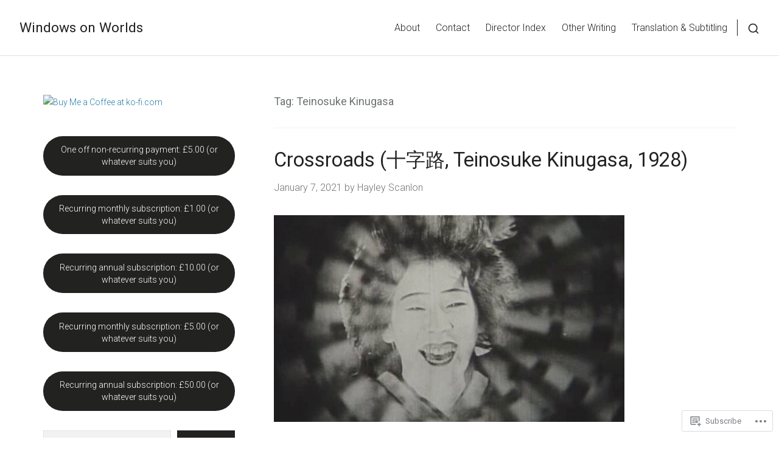

--- FILE ---
content_type: text/html; charset=UTF-8
request_url: https://windowsonworlds.com/tag/teinosuke-kinugasa/
body_size: 43498
content:
<!DOCTYPE html>
<html lang="en">
<head>
<meta charset="UTF-8">
<meta name="viewport" content="width=device-width, initial-scale=1">

<title>Teinosuke Kinugasa &#8211; Windows on Worlds</title>
<meta name='robots' content='max-image-preview:large' />

<!-- Async WordPress.com Remote Login -->
<script id="wpcom_remote_login_js">
var wpcom_remote_login_extra_auth = '';
function wpcom_remote_login_remove_dom_node_id( element_id ) {
	var dom_node = document.getElementById( element_id );
	if ( dom_node ) { dom_node.parentNode.removeChild( dom_node ); }
}
function wpcom_remote_login_remove_dom_node_classes( class_name ) {
	var dom_nodes = document.querySelectorAll( '.' + class_name );
	for ( var i = 0; i < dom_nodes.length; i++ ) {
		dom_nodes[ i ].parentNode.removeChild( dom_nodes[ i ] );
	}
}
function wpcom_remote_login_final_cleanup() {
	wpcom_remote_login_remove_dom_node_classes( "wpcom_remote_login_msg" );
	wpcom_remote_login_remove_dom_node_id( "wpcom_remote_login_key" );
	wpcom_remote_login_remove_dom_node_id( "wpcom_remote_login_validate" );
	wpcom_remote_login_remove_dom_node_id( "wpcom_remote_login_js" );
	wpcom_remote_login_remove_dom_node_id( "wpcom_request_access_iframe" );
	wpcom_remote_login_remove_dom_node_id( "wpcom_request_access_styles" );
}

// Watch for messages back from the remote login
window.addEventListener( "message", function( e ) {
	if ( e.origin === "https://r-login.wordpress.com" ) {
		var data = {};
		try {
			data = JSON.parse( e.data );
		} catch( e ) {
			wpcom_remote_login_final_cleanup();
			return;
		}

		if ( data.msg === 'LOGIN' ) {
			// Clean up the login check iframe
			wpcom_remote_login_remove_dom_node_id( "wpcom_remote_login_key" );

			var id_regex = new RegExp( /^[0-9]+$/ );
			var token_regex = new RegExp( /^.*|.*|.*$/ );
			if (
				token_regex.test( data.token )
				&& id_regex.test( data.wpcomid )
			) {
				// We have everything we need to ask for a login
				var script = document.createElement( "script" );
				script.setAttribute( "id", "wpcom_remote_login_validate" );
				script.src = '/remote-login.php?wpcom_remote_login=validate'
					+ '&wpcomid=' + data.wpcomid
					+ '&token=' + encodeURIComponent( data.token )
					+ '&host=' + window.location.protocol
					+ '//' + window.location.hostname
					+ '&postid=48050'
					+ '&is_singular=';
				document.body.appendChild( script );
			}

			return;
		}

		// Safari ITP, not logged in, so redirect
		if ( data.msg === 'LOGIN-REDIRECT' ) {
			window.location = 'https://wordpress.com/log-in?redirect_to=' + window.location.href;
			return;
		}

		// Safari ITP, storage access failed, remove the request
		if ( data.msg === 'LOGIN-REMOVE' ) {
			var css_zap = 'html { -webkit-transition: margin-top 1s; transition: margin-top 1s; } /* 9001 */ html { margin-top: 0 !important; } * html body { margin-top: 0 !important; } @media screen and ( max-width: 782px ) { html { margin-top: 0 !important; } * html body { margin-top: 0 !important; } }';
			var style_zap = document.createElement( 'style' );
			style_zap.type = 'text/css';
			style_zap.appendChild( document.createTextNode( css_zap ) );
			document.body.appendChild( style_zap );

			var e = document.getElementById( 'wpcom_request_access_iframe' );
			e.parentNode.removeChild( e );

			document.cookie = 'wordpress_com_login_access=denied; path=/; max-age=31536000';

			return;
		}

		// Safari ITP
		if ( data.msg === 'REQUEST_ACCESS' ) {
			console.log( 'request access: safari' );

			// Check ITP iframe enable/disable knob
			if ( wpcom_remote_login_extra_auth !== 'safari_itp_iframe' ) {
				return;
			}

			// If we are in a "private window" there is no ITP.
			var private_window = false;
			try {
				var opendb = window.openDatabase( null, null, null, null );
			} catch( e ) {
				private_window = true;
			}

			if ( private_window ) {
				console.log( 'private window' );
				return;
			}

			var iframe = document.createElement( 'iframe' );
			iframe.id = 'wpcom_request_access_iframe';
			iframe.setAttribute( 'scrolling', 'no' );
			iframe.setAttribute( 'sandbox', 'allow-storage-access-by-user-activation allow-scripts allow-same-origin allow-top-navigation-by-user-activation' );
			iframe.src = 'https://r-login.wordpress.com/remote-login.php?wpcom_remote_login=request_access&origin=' + encodeURIComponent( data.origin ) + '&wpcomid=' + encodeURIComponent( data.wpcomid );

			var css = 'html { -webkit-transition: margin-top 1s; transition: margin-top 1s; } /* 9001 */ html { margin-top: 46px !important; } * html body { margin-top: 46px !important; } @media screen and ( max-width: 660px ) { html { margin-top: 71px !important; } * html body { margin-top: 71px !important; } #wpcom_request_access_iframe { display: block; height: 71px !important; } } #wpcom_request_access_iframe { border: 0px; height: 46px; position: fixed; top: 0; left: 0; width: 100%; min-width: 100%; z-index: 99999; background: #23282d; } ';

			var style = document.createElement( 'style' );
			style.type = 'text/css';
			style.id = 'wpcom_request_access_styles';
			style.appendChild( document.createTextNode( css ) );
			document.body.appendChild( style );

			document.body.appendChild( iframe );
		}

		if ( data.msg === 'DONE' ) {
			wpcom_remote_login_final_cleanup();
		}
	}
}, false );

// Inject the remote login iframe after the page has had a chance to load
// more critical resources
window.addEventListener( "DOMContentLoaded", function( e ) {
	var iframe = document.createElement( "iframe" );
	iframe.style.display = "none";
	iframe.setAttribute( "scrolling", "no" );
	iframe.setAttribute( "id", "wpcom_remote_login_key" );
	iframe.src = "https://r-login.wordpress.com/remote-login.php"
		+ "?wpcom_remote_login=key"
		+ "&origin=aHR0cHM6Ly93aW5kb3dzb253b3JsZHMuY29t"
		+ "&wpcomid=22677076"
		+ "&time=" + Math.floor( Date.now() / 1000 );
	document.body.appendChild( iframe );
}, false );
</script>
<link rel='dns-prefetch' href='//s0.wp.com' />
<link rel='dns-prefetch' href='//fonts-api.wp.com' />
<link rel="alternate" type="application/rss+xml" title="Windows on Worlds &raquo; Feed" href="https://windowsonworlds.com/feed/" />
<link rel="alternate" type="application/rss+xml" title="Windows on Worlds &raquo; Comments Feed" href="https://windowsonworlds.com/comments/feed/" />
<link rel="alternate" type="application/rss+xml" title="Windows on Worlds &raquo; Teinosuke Kinugasa Tag Feed" href="https://windowsonworlds.com/tag/teinosuke-kinugasa/feed/" />
	<script type="text/javascript">
		/* <![CDATA[ */
		function addLoadEvent(func) {
			var oldonload = window.onload;
			if (typeof window.onload != 'function') {
				window.onload = func;
			} else {
				window.onload = function () {
					oldonload();
					func();
				}
			}
		}
		/* ]]> */
	</script>
	<style id='wp-emoji-styles-inline-css'>

	img.wp-smiley, img.emoji {
		display: inline !important;
		border: none !important;
		box-shadow: none !important;
		height: 1em !important;
		width: 1em !important;
		margin: 0 0.07em !important;
		vertical-align: -0.1em !important;
		background: none !important;
		padding: 0 !important;
	}
/*# sourceURL=wp-emoji-styles-inline-css */
</style>
<link crossorigin='anonymous' rel='stylesheet' id='all-css-2-1' href='/_static/??-eJx9jNEOgjAMRX/Irm4B5cX4LWw0OF1hWTcIf+/QRF+ML0167zkX1whunjJNGWMoo58Ex1JfS2msTSJcjFFGHdEWHwaUvAUStGF2Dwjepj5t71A5kQP+2HPzixY0SndKg3iOgSDRohocvOQPAb+HuMB3K1HNOfZ5J5gG31Mgrtg/bY3VAWtjIhGol31hyLcqyu5d+aLPp6ZrW2P0/QlMO2Ul&cssminify=yes' type='text/css' media='all' />
<style id='wp-block-library-inline-css'>
.has-text-align-justify {
	text-align:justify;
}
.has-text-align-justify{text-align:justify;}

/*# sourceURL=wp-block-library-inline-css */
</style><style id='wp-block-buttons-inline-css'>
.wp-block-buttons{box-sizing:border-box}.wp-block-buttons.is-vertical{flex-direction:column}.wp-block-buttons.is-vertical>.wp-block-button:last-child{margin-bottom:0}.wp-block-buttons>.wp-block-button{display:inline-block;margin:0}.wp-block-buttons.is-content-justification-left{justify-content:flex-start}.wp-block-buttons.is-content-justification-left.is-vertical{align-items:flex-start}.wp-block-buttons.is-content-justification-center{justify-content:center}.wp-block-buttons.is-content-justification-center.is-vertical{align-items:center}.wp-block-buttons.is-content-justification-right{justify-content:flex-end}.wp-block-buttons.is-content-justification-right.is-vertical{align-items:flex-end}.wp-block-buttons.is-content-justification-space-between{justify-content:space-between}.wp-block-buttons.aligncenter{text-align:center}.wp-block-buttons:not(.is-content-justification-space-between,.is-content-justification-right,.is-content-justification-left,.is-content-justification-center) .wp-block-button.aligncenter{margin-left:auto;margin-right:auto;width:100%}.wp-block-buttons[style*=text-decoration] .wp-block-button,.wp-block-buttons[style*=text-decoration] .wp-block-button__link{text-decoration:inherit}.wp-block-buttons.has-custom-font-size .wp-block-button__link{font-size:inherit}.wp-block-buttons .wp-block-button__link{width:100%}.wp-block-button.aligncenter{text-align:center}
/*# sourceURL=/wp-content/plugins/gutenberg-core/v22.2.0/build/styles/block-library/buttons/style.css */
</style>
<style id='wp-block-paragraph-inline-css'>
.is-small-text{font-size:.875em}.is-regular-text{font-size:1em}.is-large-text{font-size:2.25em}.is-larger-text{font-size:3em}.has-drop-cap:not(:focus):first-letter{float:left;font-size:8.4em;font-style:normal;font-weight:100;line-height:.68;margin:.05em .1em 0 0;text-transform:uppercase}body.rtl .has-drop-cap:not(:focus):first-letter{float:none;margin-left:.1em}p.has-drop-cap.has-background{overflow:hidden}:root :where(p.has-background){padding:1.25em 2.375em}:where(p.has-text-color:not(.has-link-color)) a{color:inherit}p.has-text-align-left[style*="writing-mode:vertical-lr"],p.has-text-align-right[style*="writing-mode:vertical-rl"]{rotate:180deg}
/*# sourceURL=/wp-content/plugins/gutenberg-core/v22.2.0/build/styles/block-library/paragraph/style.css */
</style>
<style id='wp-block-separator-inline-css'>
@charset "UTF-8";.wp-block-separator{border:none;border-top:2px solid}:root :where(.wp-block-separator.is-style-dots){height:auto;line-height:1;text-align:center}:root :where(.wp-block-separator.is-style-dots):before{color:currentColor;content:"···";font-family:serif;font-size:1.5em;letter-spacing:2em;padding-left:2em}.wp-block-separator.is-style-dots{background:none!important;border:none!important}
/*# sourceURL=/wp-content/plugins/gutenberg-core/v22.2.0/build/styles/block-library/separator/style.css */
</style>
<style id='wp-block-button-inline-css'>
.wp-block-button__link{align-content:center;box-sizing:border-box;cursor:pointer;display:inline-block;height:100%;text-align:center;word-break:break-word}.wp-block-button__link.aligncenter{text-align:center}.wp-block-button__link.alignright{text-align:right}:where(.wp-block-button__link){border-radius:9999px;box-shadow:none;padding:calc(.667em + 2px) calc(1.333em + 2px);text-decoration:none}.wp-block-button[style*=text-decoration] .wp-block-button__link{text-decoration:inherit}.wp-block-buttons>.wp-block-button.has-custom-width{max-width:none}.wp-block-buttons>.wp-block-button.has-custom-width .wp-block-button__link{width:100%}.wp-block-buttons>.wp-block-button.has-custom-font-size .wp-block-button__link{font-size:inherit}.wp-block-buttons>.wp-block-button.wp-block-button__width-25{width:calc(25% - var(--wp--style--block-gap, .5em)*.75)}.wp-block-buttons>.wp-block-button.wp-block-button__width-50{width:calc(50% - var(--wp--style--block-gap, .5em)*.5)}.wp-block-buttons>.wp-block-button.wp-block-button__width-75{width:calc(75% - var(--wp--style--block-gap, .5em)*.25)}.wp-block-buttons>.wp-block-button.wp-block-button__width-100{flex-basis:100%;width:100%}.wp-block-buttons.is-vertical>.wp-block-button.wp-block-button__width-25{width:25%}.wp-block-buttons.is-vertical>.wp-block-button.wp-block-button__width-50{width:50%}.wp-block-buttons.is-vertical>.wp-block-button.wp-block-button__width-75{width:75%}.wp-block-button.is-style-squared,.wp-block-button__link.wp-block-button.is-style-squared{border-radius:0}.wp-block-button.no-border-radius,.wp-block-button__link.no-border-radius{border-radius:0!important}:root :where(.wp-block-button .wp-block-button__link.is-style-outline),:root :where(.wp-block-button.is-style-outline>.wp-block-button__link){border:2px solid;padding:.667em 1.333em}:root :where(.wp-block-button .wp-block-button__link.is-style-outline:not(.has-text-color)),:root :where(.wp-block-button.is-style-outline>.wp-block-button__link:not(.has-text-color)){color:currentColor}:root :where(.wp-block-button .wp-block-button__link.is-style-outline:not(.has-background)),:root :where(.wp-block-button.is-style-outline>.wp-block-button__link:not(.has-background)){background-color:initial;background-image:none}
/*# sourceURL=/wp-content/plugins/gutenberg-core/v22.2.0/build/styles/block-library/button/style.css */
</style>
<style id='wp-block-image-inline-css'>
.wp-block-image>a,.wp-block-image>figure>a{display:inline-block}.wp-block-image img{box-sizing:border-box;height:auto;max-width:100%;vertical-align:bottom}@media not (prefers-reduced-motion){.wp-block-image img.hide{visibility:hidden}.wp-block-image img.show{animation:show-content-image .4s}}.wp-block-image[style*=border-radius] img,.wp-block-image[style*=border-radius]>a{border-radius:inherit}.wp-block-image.has-custom-border img{box-sizing:border-box}.wp-block-image.aligncenter{text-align:center}.wp-block-image.alignfull>a,.wp-block-image.alignwide>a{width:100%}.wp-block-image.alignfull img,.wp-block-image.alignwide img{height:auto;width:100%}.wp-block-image .aligncenter,.wp-block-image .alignleft,.wp-block-image .alignright,.wp-block-image.aligncenter,.wp-block-image.alignleft,.wp-block-image.alignright{display:table}.wp-block-image .aligncenter>figcaption,.wp-block-image .alignleft>figcaption,.wp-block-image .alignright>figcaption,.wp-block-image.aligncenter>figcaption,.wp-block-image.alignleft>figcaption,.wp-block-image.alignright>figcaption{caption-side:bottom;display:table-caption}.wp-block-image .alignleft{float:left;margin:.5em 1em .5em 0}.wp-block-image .alignright{float:right;margin:.5em 0 .5em 1em}.wp-block-image .aligncenter{margin-left:auto;margin-right:auto}.wp-block-image :where(figcaption){margin-bottom:1em;margin-top:.5em}.wp-block-image.is-style-circle-mask img{border-radius:9999px}@supports ((-webkit-mask-image:none) or (mask-image:none)) or (-webkit-mask-image:none){.wp-block-image.is-style-circle-mask img{border-radius:0;-webkit-mask-image:url('data:image/svg+xml;utf8,<svg viewBox="0 0 100 100" xmlns="http://www.w3.org/2000/svg"><circle cx="50" cy="50" r="50"/></svg>');mask-image:url('data:image/svg+xml;utf8,<svg viewBox="0 0 100 100" xmlns="http://www.w3.org/2000/svg"><circle cx="50" cy="50" r="50"/></svg>');mask-mode:alpha;-webkit-mask-position:center;mask-position:center;-webkit-mask-repeat:no-repeat;mask-repeat:no-repeat;-webkit-mask-size:contain;mask-size:contain}}:root :where(.wp-block-image.is-style-rounded img,.wp-block-image .is-style-rounded img){border-radius:9999px}.wp-block-image figure{margin:0}.wp-lightbox-container{display:flex;flex-direction:column;position:relative}.wp-lightbox-container img{cursor:zoom-in}.wp-lightbox-container img:hover+button{opacity:1}.wp-lightbox-container button{align-items:center;backdrop-filter:blur(16px) saturate(180%);background-color:#5a5a5a40;border:none;border-radius:4px;cursor:zoom-in;display:flex;height:20px;justify-content:center;opacity:0;padding:0;position:absolute;right:16px;text-align:center;top:16px;width:20px;z-index:100}@media not (prefers-reduced-motion){.wp-lightbox-container button{transition:opacity .2s ease}}.wp-lightbox-container button:focus-visible{outline:3px auto #5a5a5a40;outline:3px auto -webkit-focus-ring-color;outline-offset:3px}.wp-lightbox-container button:hover{cursor:pointer;opacity:1}.wp-lightbox-container button:focus{opacity:1}.wp-lightbox-container button:focus,.wp-lightbox-container button:hover,.wp-lightbox-container button:not(:hover):not(:active):not(.has-background){background-color:#5a5a5a40;border:none}.wp-lightbox-overlay{box-sizing:border-box;cursor:zoom-out;height:100vh;left:0;overflow:hidden;position:fixed;top:0;visibility:hidden;width:100%;z-index:100000}.wp-lightbox-overlay .close-button{align-items:center;cursor:pointer;display:flex;justify-content:center;min-height:40px;min-width:40px;padding:0;position:absolute;right:calc(env(safe-area-inset-right) + 16px);top:calc(env(safe-area-inset-top) + 16px);z-index:5000000}.wp-lightbox-overlay .close-button:focus,.wp-lightbox-overlay .close-button:hover,.wp-lightbox-overlay .close-button:not(:hover):not(:active):not(.has-background){background:none;border:none}.wp-lightbox-overlay .lightbox-image-container{height:var(--wp--lightbox-container-height);left:50%;overflow:hidden;position:absolute;top:50%;transform:translate(-50%,-50%);transform-origin:top left;width:var(--wp--lightbox-container-width);z-index:9999999999}.wp-lightbox-overlay .wp-block-image{align-items:center;box-sizing:border-box;display:flex;height:100%;justify-content:center;margin:0;position:relative;transform-origin:0 0;width:100%;z-index:3000000}.wp-lightbox-overlay .wp-block-image img{height:var(--wp--lightbox-image-height);min-height:var(--wp--lightbox-image-height);min-width:var(--wp--lightbox-image-width);width:var(--wp--lightbox-image-width)}.wp-lightbox-overlay .wp-block-image figcaption{display:none}.wp-lightbox-overlay button{background:none;border:none}.wp-lightbox-overlay .scrim{background-color:#fff;height:100%;opacity:.9;position:absolute;width:100%;z-index:2000000}.wp-lightbox-overlay.active{visibility:visible}@media not (prefers-reduced-motion){.wp-lightbox-overlay.active{animation:turn-on-visibility .25s both}.wp-lightbox-overlay.active img{animation:turn-on-visibility .35s both}.wp-lightbox-overlay.show-closing-animation:not(.active){animation:turn-off-visibility .35s both}.wp-lightbox-overlay.show-closing-animation:not(.active) img{animation:turn-off-visibility .25s both}.wp-lightbox-overlay.zoom.active{animation:none;opacity:1;visibility:visible}.wp-lightbox-overlay.zoom.active .lightbox-image-container{animation:lightbox-zoom-in .4s}.wp-lightbox-overlay.zoom.active .lightbox-image-container img{animation:none}.wp-lightbox-overlay.zoom.active .scrim{animation:turn-on-visibility .4s forwards}.wp-lightbox-overlay.zoom.show-closing-animation:not(.active){animation:none}.wp-lightbox-overlay.zoom.show-closing-animation:not(.active) .lightbox-image-container{animation:lightbox-zoom-out .4s}.wp-lightbox-overlay.zoom.show-closing-animation:not(.active) .lightbox-image-container img{animation:none}.wp-lightbox-overlay.zoom.show-closing-animation:not(.active) .scrim{animation:turn-off-visibility .4s forwards}}@keyframes show-content-image{0%{visibility:hidden}99%{visibility:hidden}to{visibility:visible}}@keyframes turn-on-visibility{0%{opacity:0}to{opacity:1}}@keyframes turn-off-visibility{0%{opacity:1;visibility:visible}99%{opacity:0;visibility:visible}to{opacity:0;visibility:hidden}}@keyframes lightbox-zoom-in{0%{transform:translate(calc((-100vw + var(--wp--lightbox-scrollbar-width))/2 + var(--wp--lightbox-initial-left-position)),calc(-50vh + var(--wp--lightbox-initial-top-position))) scale(var(--wp--lightbox-scale))}to{transform:translate(-50%,-50%) scale(1)}}@keyframes lightbox-zoom-out{0%{transform:translate(-50%,-50%) scale(1);visibility:visible}99%{visibility:visible}to{transform:translate(calc((-100vw + var(--wp--lightbox-scrollbar-width))/2 + var(--wp--lightbox-initial-left-position)),calc(-50vh + var(--wp--lightbox-initial-top-position))) scale(var(--wp--lightbox-scale));visibility:hidden}}
/*# sourceURL=/wp-content/plugins/gutenberg-core/v22.2.0/build/styles/block-library/image/style.css */
</style>
<style id='global-styles-inline-css'>
:root{--wp--preset--aspect-ratio--square: 1;--wp--preset--aspect-ratio--4-3: 4/3;--wp--preset--aspect-ratio--3-4: 3/4;--wp--preset--aspect-ratio--3-2: 3/2;--wp--preset--aspect-ratio--2-3: 2/3;--wp--preset--aspect-ratio--16-9: 16/9;--wp--preset--aspect-ratio--9-16: 9/16;--wp--preset--color--black: #000000;--wp--preset--color--cyan-bluish-gray: #abb8c3;--wp--preset--color--white: #ffffff;--wp--preset--color--pale-pink: #f78da7;--wp--preset--color--vivid-red: #cf2e2e;--wp--preset--color--luminous-vivid-orange: #ff6900;--wp--preset--color--luminous-vivid-amber: #fcb900;--wp--preset--color--light-green-cyan: #7bdcb5;--wp--preset--color--vivid-green-cyan: #00d084;--wp--preset--color--pale-cyan-blue: #8ed1fc;--wp--preset--color--vivid-cyan-blue: #0693e3;--wp--preset--color--vivid-purple: #9b51e0;--wp--preset--gradient--vivid-cyan-blue-to-vivid-purple: linear-gradient(135deg,rgb(6,147,227) 0%,rgb(155,81,224) 100%);--wp--preset--gradient--light-green-cyan-to-vivid-green-cyan: linear-gradient(135deg,rgb(122,220,180) 0%,rgb(0,208,130) 100%);--wp--preset--gradient--luminous-vivid-amber-to-luminous-vivid-orange: linear-gradient(135deg,rgb(252,185,0) 0%,rgb(255,105,0) 100%);--wp--preset--gradient--luminous-vivid-orange-to-vivid-red: linear-gradient(135deg,rgb(255,105,0) 0%,rgb(207,46,46) 100%);--wp--preset--gradient--very-light-gray-to-cyan-bluish-gray: linear-gradient(135deg,rgb(238,238,238) 0%,rgb(169,184,195) 100%);--wp--preset--gradient--cool-to-warm-spectrum: linear-gradient(135deg,rgb(74,234,220) 0%,rgb(151,120,209) 20%,rgb(207,42,186) 40%,rgb(238,44,130) 60%,rgb(251,105,98) 80%,rgb(254,248,76) 100%);--wp--preset--gradient--blush-light-purple: linear-gradient(135deg,rgb(255,206,236) 0%,rgb(152,150,240) 100%);--wp--preset--gradient--blush-bordeaux: linear-gradient(135deg,rgb(254,205,165) 0%,rgb(254,45,45) 50%,rgb(107,0,62) 100%);--wp--preset--gradient--luminous-dusk: linear-gradient(135deg,rgb(255,203,112) 0%,rgb(199,81,192) 50%,rgb(65,88,208) 100%);--wp--preset--gradient--pale-ocean: linear-gradient(135deg,rgb(255,245,203) 0%,rgb(182,227,212) 50%,rgb(51,167,181) 100%);--wp--preset--gradient--electric-grass: linear-gradient(135deg,rgb(202,248,128) 0%,rgb(113,206,126) 100%);--wp--preset--gradient--midnight: linear-gradient(135deg,rgb(2,3,129) 0%,rgb(40,116,252) 100%);--wp--preset--font-size--small: 0.889rem;--wp--preset--font-size--medium: 1.266rem;--wp--preset--font-size--large: 1.602rem;--wp--preset--font-size--x-large: 42px;--wp--preset--font-size--normal: 1rem;--wp--preset--font-size--huge: 2.027rem;--wp--preset--font-size--enormous: 3.247rem;--wp--preset--font-size--gigantic: 4.11rem;--wp--preset--font-family--albert-sans: 'Albert Sans', sans-serif;--wp--preset--font-family--alegreya: Alegreya, serif;--wp--preset--font-family--arvo: Arvo, serif;--wp--preset--font-family--bodoni-moda: 'Bodoni Moda', serif;--wp--preset--font-family--bricolage-grotesque: 'Bricolage Grotesque', sans-serif;--wp--preset--font-family--cabin: Cabin, sans-serif;--wp--preset--font-family--chivo: Chivo, sans-serif;--wp--preset--font-family--commissioner: Commissioner, sans-serif;--wp--preset--font-family--cormorant: Cormorant, serif;--wp--preset--font-family--courier-prime: 'Courier Prime', monospace;--wp--preset--font-family--crimson-pro: 'Crimson Pro', serif;--wp--preset--font-family--dm-mono: 'DM Mono', monospace;--wp--preset--font-family--dm-sans: 'DM Sans', sans-serif;--wp--preset--font-family--dm-serif-display: 'DM Serif Display', serif;--wp--preset--font-family--domine: Domine, serif;--wp--preset--font-family--eb-garamond: 'EB Garamond', serif;--wp--preset--font-family--epilogue: Epilogue, sans-serif;--wp--preset--font-family--fahkwang: Fahkwang, sans-serif;--wp--preset--font-family--figtree: Figtree, sans-serif;--wp--preset--font-family--fira-sans: 'Fira Sans', sans-serif;--wp--preset--font-family--fjalla-one: 'Fjalla One', sans-serif;--wp--preset--font-family--fraunces: Fraunces, serif;--wp--preset--font-family--gabarito: Gabarito, system-ui;--wp--preset--font-family--ibm-plex-mono: 'IBM Plex Mono', monospace;--wp--preset--font-family--ibm-plex-sans: 'IBM Plex Sans', sans-serif;--wp--preset--font-family--ibarra-real-nova: 'Ibarra Real Nova', serif;--wp--preset--font-family--instrument-serif: 'Instrument Serif', serif;--wp--preset--font-family--inter: Inter, sans-serif;--wp--preset--font-family--josefin-sans: 'Josefin Sans', sans-serif;--wp--preset--font-family--jost: Jost, sans-serif;--wp--preset--font-family--libre-baskerville: 'Libre Baskerville', serif;--wp--preset--font-family--libre-franklin: 'Libre Franklin', sans-serif;--wp--preset--font-family--literata: Literata, serif;--wp--preset--font-family--lora: Lora, serif;--wp--preset--font-family--merriweather: Merriweather, serif;--wp--preset--font-family--montserrat: Montserrat, sans-serif;--wp--preset--font-family--newsreader: Newsreader, serif;--wp--preset--font-family--noto-sans-mono: 'Noto Sans Mono', sans-serif;--wp--preset--font-family--nunito: Nunito, sans-serif;--wp--preset--font-family--open-sans: 'Open Sans', sans-serif;--wp--preset--font-family--overpass: Overpass, sans-serif;--wp--preset--font-family--pt-serif: 'PT Serif', serif;--wp--preset--font-family--petrona: Petrona, serif;--wp--preset--font-family--piazzolla: Piazzolla, serif;--wp--preset--font-family--playfair-display: 'Playfair Display', serif;--wp--preset--font-family--plus-jakarta-sans: 'Plus Jakarta Sans', sans-serif;--wp--preset--font-family--poppins: Poppins, sans-serif;--wp--preset--font-family--raleway: Raleway, sans-serif;--wp--preset--font-family--roboto: Roboto, sans-serif;--wp--preset--font-family--roboto-slab: 'Roboto Slab', serif;--wp--preset--font-family--rubik: Rubik, sans-serif;--wp--preset--font-family--rufina: Rufina, serif;--wp--preset--font-family--sora: Sora, sans-serif;--wp--preset--font-family--source-sans-3: 'Source Sans 3', sans-serif;--wp--preset--font-family--source-serif-4: 'Source Serif 4', serif;--wp--preset--font-family--space-mono: 'Space Mono', monospace;--wp--preset--font-family--syne: Syne, sans-serif;--wp--preset--font-family--texturina: Texturina, serif;--wp--preset--font-family--urbanist: Urbanist, sans-serif;--wp--preset--font-family--work-sans: 'Work Sans', sans-serif;--wp--preset--spacing--20: 0.44rem;--wp--preset--spacing--30: 0.67rem;--wp--preset--spacing--40: 1rem;--wp--preset--spacing--50: 1.5rem;--wp--preset--spacing--60: 2.25rem;--wp--preset--spacing--70: 3.38rem;--wp--preset--spacing--80: 5.06rem;--wp--preset--shadow--natural: 6px 6px 9px rgba(0, 0, 0, 0.2);--wp--preset--shadow--deep: 12px 12px 50px rgba(0, 0, 0, 0.4);--wp--preset--shadow--sharp: 6px 6px 0px rgba(0, 0, 0, 0.2);--wp--preset--shadow--outlined: 6px 6px 0px -3px rgb(255, 255, 255), 6px 6px rgb(0, 0, 0);--wp--preset--shadow--crisp: 6px 6px 0px rgb(0, 0, 0);}:root { --wp--style--global--content-size: var(--th--global--content-size);--wp--style--global--wide-size: var(--th--global--wide-size); }:where(body) { margin: 0; }.wp-site-blocks > .alignleft { float: left; margin-right: 2em; }.wp-site-blocks > .alignright { float: right; margin-left: 2em; }.wp-site-blocks > .aligncenter { justify-content: center; margin-left: auto; margin-right: auto; }:where(.is-layout-flex){gap: 0.5em;}:where(.is-layout-grid){gap: 0.5em;}.is-layout-flow > .alignleft{float: left;margin-inline-start: 0;margin-inline-end: 2em;}.is-layout-flow > .alignright{float: right;margin-inline-start: 2em;margin-inline-end: 0;}.is-layout-flow > .aligncenter{margin-left: auto !important;margin-right: auto !important;}.is-layout-constrained > .alignleft{float: left;margin-inline-start: 0;margin-inline-end: 2em;}.is-layout-constrained > .alignright{float: right;margin-inline-start: 2em;margin-inline-end: 0;}.is-layout-constrained > .aligncenter{margin-left: auto !important;margin-right: auto !important;}.is-layout-constrained > :where(:not(.alignleft):not(.alignright):not(.alignfull)){max-width: var(--wp--style--global--content-size);margin-left: auto !important;margin-right: auto !important;}.is-layout-constrained > .alignwide{max-width: var(--wp--style--global--wide-size);}body .is-layout-flex{display: flex;}.is-layout-flex{flex-wrap: wrap;align-items: center;}.is-layout-flex > :is(*, div){margin: 0;}body .is-layout-grid{display: grid;}.is-layout-grid > :is(*, div){margin: 0;}body{background-color: var(--th-color-white);color: var(--th-color-primary-base);font-size: var(--wp--preset--font-size--normal);padding-top: 0px;padding-right: 0px;padding-bottom: 0px;padding-left: 0px;}a:where(:not(.wp-element-button)){text-decoration: underline;}h1{font-size: var(--wp--preset--font-size--enormous);}h2{font-size: var(--wp--preset--font-size--huge);}h3{font-size: var(--wp--preset--font-size--large);}h4{font-size: var(--wp--preset--font-size--medium);}h5{font-size: var(--wp--preset--font-size--normal);}h6{font-size: var(--wp--preset--font-size--small);}:root :where(.wp-element-button, .wp-block-button__link){background-color: #32373c;border-width: 0;color: #fff;font-family: inherit;font-size: inherit;font-style: inherit;font-weight: inherit;letter-spacing: inherit;line-height: inherit;padding-top: calc(0.667em + 2px);padding-right: calc(1.333em + 2px);padding-bottom: calc(0.667em + 2px);padding-left: calc(1.333em + 2px);text-decoration: none;text-transform: inherit;}.has-black-color{color: var(--wp--preset--color--black) !important;}.has-cyan-bluish-gray-color{color: var(--wp--preset--color--cyan-bluish-gray) !important;}.has-white-color{color: var(--wp--preset--color--white) !important;}.has-pale-pink-color{color: var(--wp--preset--color--pale-pink) !important;}.has-vivid-red-color{color: var(--wp--preset--color--vivid-red) !important;}.has-luminous-vivid-orange-color{color: var(--wp--preset--color--luminous-vivid-orange) !important;}.has-luminous-vivid-amber-color{color: var(--wp--preset--color--luminous-vivid-amber) !important;}.has-light-green-cyan-color{color: var(--wp--preset--color--light-green-cyan) !important;}.has-vivid-green-cyan-color{color: var(--wp--preset--color--vivid-green-cyan) !important;}.has-pale-cyan-blue-color{color: var(--wp--preset--color--pale-cyan-blue) !important;}.has-vivid-cyan-blue-color{color: var(--wp--preset--color--vivid-cyan-blue) !important;}.has-vivid-purple-color{color: var(--wp--preset--color--vivid-purple) !important;}.has-black-background-color{background-color: var(--wp--preset--color--black) !important;}.has-cyan-bluish-gray-background-color{background-color: var(--wp--preset--color--cyan-bluish-gray) !important;}.has-white-background-color{background-color: var(--wp--preset--color--white) !important;}.has-pale-pink-background-color{background-color: var(--wp--preset--color--pale-pink) !important;}.has-vivid-red-background-color{background-color: var(--wp--preset--color--vivid-red) !important;}.has-luminous-vivid-orange-background-color{background-color: var(--wp--preset--color--luminous-vivid-orange) !important;}.has-luminous-vivid-amber-background-color{background-color: var(--wp--preset--color--luminous-vivid-amber) !important;}.has-light-green-cyan-background-color{background-color: var(--wp--preset--color--light-green-cyan) !important;}.has-vivid-green-cyan-background-color{background-color: var(--wp--preset--color--vivid-green-cyan) !important;}.has-pale-cyan-blue-background-color{background-color: var(--wp--preset--color--pale-cyan-blue) !important;}.has-vivid-cyan-blue-background-color{background-color: var(--wp--preset--color--vivid-cyan-blue) !important;}.has-vivid-purple-background-color{background-color: var(--wp--preset--color--vivid-purple) !important;}.has-black-border-color{border-color: var(--wp--preset--color--black) !important;}.has-cyan-bluish-gray-border-color{border-color: var(--wp--preset--color--cyan-bluish-gray) !important;}.has-white-border-color{border-color: var(--wp--preset--color--white) !important;}.has-pale-pink-border-color{border-color: var(--wp--preset--color--pale-pink) !important;}.has-vivid-red-border-color{border-color: var(--wp--preset--color--vivid-red) !important;}.has-luminous-vivid-orange-border-color{border-color: var(--wp--preset--color--luminous-vivid-orange) !important;}.has-luminous-vivid-amber-border-color{border-color: var(--wp--preset--color--luminous-vivid-amber) !important;}.has-light-green-cyan-border-color{border-color: var(--wp--preset--color--light-green-cyan) !important;}.has-vivid-green-cyan-border-color{border-color: var(--wp--preset--color--vivid-green-cyan) !important;}.has-pale-cyan-blue-border-color{border-color: var(--wp--preset--color--pale-cyan-blue) !important;}.has-vivid-cyan-blue-border-color{border-color: var(--wp--preset--color--vivid-cyan-blue) !important;}.has-vivid-purple-border-color{border-color: var(--wp--preset--color--vivid-purple) !important;}.has-vivid-cyan-blue-to-vivid-purple-gradient-background{background: var(--wp--preset--gradient--vivid-cyan-blue-to-vivid-purple) !important;}.has-light-green-cyan-to-vivid-green-cyan-gradient-background{background: var(--wp--preset--gradient--light-green-cyan-to-vivid-green-cyan) !important;}.has-luminous-vivid-amber-to-luminous-vivid-orange-gradient-background{background: var(--wp--preset--gradient--luminous-vivid-amber-to-luminous-vivid-orange) !important;}.has-luminous-vivid-orange-to-vivid-red-gradient-background{background: var(--wp--preset--gradient--luminous-vivid-orange-to-vivid-red) !important;}.has-very-light-gray-to-cyan-bluish-gray-gradient-background{background: var(--wp--preset--gradient--very-light-gray-to-cyan-bluish-gray) !important;}.has-cool-to-warm-spectrum-gradient-background{background: var(--wp--preset--gradient--cool-to-warm-spectrum) !important;}.has-blush-light-purple-gradient-background{background: var(--wp--preset--gradient--blush-light-purple) !important;}.has-blush-bordeaux-gradient-background{background: var(--wp--preset--gradient--blush-bordeaux) !important;}.has-luminous-dusk-gradient-background{background: var(--wp--preset--gradient--luminous-dusk) !important;}.has-pale-ocean-gradient-background{background: var(--wp--preset--gradient--pale-ocean) !important;}.has-electric-grass-gradient-background{background: var(--wp--preset--gradient--electric-grass) !important;}.has-midnight-gradient-background{background: var(--wp--preset--gradient--midnight) !important;}.has-small-font-size{font-size: var(--wp--preset--font-size--small) !important;}.has-medium-font-size{font-size: var(--wp--preset--font-size--medium) !important;}.has-large-font-size{font-size: var(--wp--preset--font-size--large) !important;}.has-x-large-font-size{font-size: var(--wp--preset--font-size--x-large) !important;}.has-normal-font-size{font-size: var(--wp--preset--font-size--normal) !important;}.has-huge-font-size{font-size: var(--wp--preset--font-size--huge) !important;}.has-enormous-font-size{font-size: var(--wp--preset--font-size--enormous) !important;}.has-gigantic-font-size{font-size: var(--wp--preset--font-size--gigantic) !important;}.has-albert-sans-font-family{font-family: var(--wp--preset--font-family--albert-sans) !important;}.has-alegreya-font-family{font-family: var(--wp--preset--font-family--alegreya) !important;}.has-arvo-font-family{font-family: var(--wp--preset--font-family--arvo) !important;}.has-bodoni-moda-font-family{font-family: var(--wp--preset--font-family--bodoni-moda) !important;}.has-bricolage-grotesque-font-family{font-family: var(--wp--preset--font-family--bricolage-grotesque) !important;}.has-cabin-font-family{font-family: var(--wp--preset--font-family--cabin) !important;}.has-chivo-font-family{font-family: var(--wp--preset--font-family--chivo) !important;}.has-commissioner-font-family{font-family: var(--wp--preset--font-family--commissioner) !important;}.has-cormorant-font-family{font-family: var(--wp--preset--font-family--cormorant) !important;}.has-courier-prime-font-family{font-family: var(--wp--preset--font-family--courier-prime) !important;}.has-crimson-pro-font-family{font-family: var(--wp--preset--font-family--crimson-pro) !important;}.has-dm-mono-font-family{font-family: var(--wp--preset--font-family--dm-mono) !important;}.has-dm-sans-font-family{font-family: var(--wp--preset--font-family--dm-sans) !important;}.has-dm-serif-display-font-family{font-family: var(--wp--preset--font-family--dm-serif-display) !important;}.has-domine-font-family{font-family: var(--wp--preset--font-family--domine) !important;}.has-eb-garamond-font-family{font-family: var(--wp--preset--font-family--eb-garamond) !important;}.has-epilogue-font-family{font-family: var(--wp--preset--font-family--epilogue) !important;}.has-fahkwang-font-family{font-family: var(--wp--preset--font-family--fahkwang) !important;}.has-figtree-font-family{font-family: var(--wp--preset--font-family--figtree) !important;}.has-fira-sans-font-family{font-family: var(--wp--preset--font-family--fira-sans) !important;}.has-fjalla-one-font-family{font-family: var(--wp--preset--font-family--fjalla-one) !important;}.has-fraunces-font-family{font-family: var(--wp--preset--font-family--fraunces) !important;}.has-gabarito-font-family{font-family: var(--wp--preset--font-family--gabarito) !important;}.has-ibm-plex-mono-font-family{font-family: var(--wp--preset--font-family--ibm-plex-mono) !important;}.has-ibm-plex-sans-font-family{font-family: var(--wp--preset--font-family--ibm-plex-sans) !important;}.has-ibarra-real-nova-font-family{font-family: var(--wp--preset--font-family--ibarra-real-nova) !important;}.has-instrument-serif-font-family{font-family: var(--wp--preset--font-family--instrument-serif) !important;}.has-inter-font-family{font-family: var(--wp--preset--font-family--inter) !important;}.has-josefin-sans-font-family{font-family: var(--wp--preset--font-family--josefin-sans) !important;}.has-jost-font-family{font-family: var(--wp--preset--font-family--jost) !important;}.has-libre-baskerville-font-family{font-family: var(--wp--preset--font-family--libre-baskerville) !important;}.has-libre-franklin-font-family{font-family: var(--wp--preset--font-family--libre-franklin) !important;}.has-literata-font-family{font-family: var(--wp--preset--font-family--literata) !important;}.has-lora-font-family{font-family: var(--wp--preset--font-family--lora) !important;}.has-merriweather-font-family{font-family: var(--wp--preset--font-family--merriweather) !important;}.has-montserrat-font-family{font-family: var(--wp--preset--font-family--montserrat) !important;}.has-newsreader-font-family{font-family: var(--wp--preset--font-family--newsreader) !important;}.has-noto-sans-mono-font-family{font-family: var(--wp--preset--font-family--noto-sans-mono) !important;}.has-nunito-font-family{font-family: var(--wp--preset--font-family--nunito) !important;}.has-open-sans-font-family{font-family: var(--wp--preset--font-family--open-sans) !important;}.has-overpass-font-family{font-family: var(--wp--preset--font-family--overpass) !important;}.has-pt-serif-font-family{font-family: var(--wp--preset--font-family--pt-serif) !important;}.has-petrona-font-family{font-family: var(--wp--preset--font-family--petrona) !important;}.has-piazzolla-font-family{font-family: var(--wp--preset--font-family--piazzolla) !important;}.has-playfair-display-font-family{font-family: var(--wp--preset--font-family--playfair-display) !important;}.has-plus-jakarta-sans-font-family{font-family: var(--wp--preset--font-family--plus-jakarta-sans) !important;}.has-poppins-font-family{font-family: var(--wp--preset--font-family--poppins) !important;}.has-raleway-font-family{font-family: var(--wp--preset--font-family--raleway) !important;}.has-roboto-font-family{font-family: var(--wp--preset--font-family--roboto) !important;}.has-roboto-slab-font-family{font-family: var(--wp--preset--font-family--roboto-slab) !important;}.has-rubik-font-family{font-family: var(--wp--preset--font-family--rubik) !important;}.has-rufina-font-family{font-family: var(--wp--preset--font-family--rufina) !important;}.has-sora-font-family{font-family: var(--wp--preset--font-family--sora) !important;}.has-source-sans-3-font-family{font-family: var(--wp--preset--font-family--source-sans-3) !important;}.has-source-serif-4-font-family{font-family: var(--wp--preset--font-family--source-serif-4) !important;}.has-space-mono-font-family{font-family: var(--wp--preset--font-family--space-mono) !important;}.has-syne-font-family{font-family: var(--wp--preset--font-family--syne) !important;}.has-texturina-font-family{font-family: var(--wp--preset--font-family--texturina) !important;}.has-urbanist-font-family{font-family: var(--wp--preset--font-family--urbanist) !important;}.has-work-sans-font-family{font-family: var(--wp--preset--font-family--work-sans) !important;}
/*# sourceURL=global-styles-inline-css */
</style>

<link rel='stylesheet' id='venture-google-fonts-css' href='https://fonts-api.wp.com/css?family=Roboto%3A300%2C400%2C700%2C400italic%2C700italic&#038;subset=latin%2Clatin-ext%2Ccyrillic%2Ccyrillic-ext&#038;display=swap' media='all' />
<link crossorigin='anonymous' rel='stylesheet' id='all-css-4-1' href='/wp-content/themes/premium/venture/style.css?m=1630507115i&cssminify=yes' type='text/css' media='all' />
<link crossorigin='anonymous' rel='stylesheet' id='print-css-5-1' href='/wp-content/themes/premium/venture/assets/css/print-style.css?m=1590180452i&cssminify=yes' type='text/css' media='print' />
<link crossorigin='anonymous' rel='stylesheet' id='all-css-6-1' href='/_static/??-eJydy0sOwjAMRdENEQyo/AaItaTpa5qSn2IHtt/ABCEkBsx8bR96ZGVSFEQhmRDAlAuCq4HubVcLSDNDmAy3k7btYRqBYd16RX/oGZK1uX35UFX21brIVND7ZNtoX+6dv5BFUj4ZLS7Fj1Cj16486TVctofdcX/edN1pXgAn7V3P&cssminify=yes' type='text/css' media='all' />
<link crossorigin='anonymous' rel='stylesheet' id='print-css-7-1' href='/wp-content/mu-plugins/global-print/global-print.css?m=1465851035i&cssminify=yes' type='text/css' media='print' />
<style id='jetpack-global-styles-frontend-style-inline-css'>
:root { --font-headings: unset; --font-base: unset; --font-headings-default: -apple-system,BlinkMacSystemFont,"Segoe UI",Roboto,Oxygen-Sans,Ubuntu,Cantarell,"Helvetica Neue",sans-serif; --font-base-default: -apple-system,BlinkMacSystemFont,"Segoe UI",Roboto,Oxygen-Sans,Ubuntu,Cantarell,"Helvetica Neue",sans-serif;}
/*# sourceURL=jetpack-global-styles-frontend-style-inline-css */
</style>
<link crossorigin='anonymous' rel='stylesheet' id='all-css-10-1' href='/wp-content/themes/h4/global.css?m=1420737423i&cssminify=yes' type='text/css' media='all' />
<script type="text/javascript" id="wpcom-actionbar-placeholder-js-extra">
/* <![CDATA[ */
var actionbardata = {"siteID":"22677076","postID":"0","siteURL":"https://windowsonworlds.com","xhrURL":"https://windowsonworlds.com/wp-admin/admin-ajax.php","nonce":"8a5ce914b8","isLoggedIn":"","statusMessage":"","subsEmailDefault":"instantly","proxyScriptUrl":"https://s0.wp.com/wp-content/js/wpcom-proxy-request.js?m=1513050504i&amp;ver=20211021","i18n":{"followedText":"New posts from this site will now appear in your \u003Ca href=\"https://wordpress.com/reader\"\u003EReader\u003C/a\u003E","foldBar":"Collapse this bar","unfoldBar":"Expand this bar","shortLinkCopied":"Shortlink copied to clipboard."}};
//# sourceURL=wpcom-actionbar-placeholder-js-extra
/* ]]> */
</script>
<script type="text/javascript" id="jetpack-mu-wpcom-settings-js-before">
/* <![CDATA[ */
var JETPACK_MU_WPCOM_SETTINGS = {"assetsUrl":"https://s0.wp.com/wp-content/mu-plugins/jetpack-mu-wpcom-plugin/sun/jetpack_vendor/automattic/jetpack-mu-wpcom/src/build/"};
//# sourceURL=jetpack-mu-wpcom-settings-js-before
/* ]]> */
</script>
<script crossorigin='anonymous' type='text/javascript'  src='/wp-content/js/rlt-proxy.js?m=1720530689i'></script>
<script type="text/javascript" id="rlt-proxy-js-after">
/* <![CDATA[ */
	rltInitialize( {"token":null,"iframeOrigins":["https:\/\/widgets.wp.com"]} );
//# sourceURL=rlt-proxy-js-after
/* ]]> */
</script>
<link rel="EditURI" type="application/rsd+xml" title="RSD" href="https://ireallyhavenothingtosaybutiwanttosayitallthesame.wordpress.com/xmlrpc.php?rsd" />
<meta name="generator" content="WordPress.com" />

<!-- Jetpack Open Graph Tags -->
<meta property="og:type" content="website" />
<meta property="og:title" content="Teinosuke Kinugasa &#8211; Windows on Worlds" />
<meta property="og:url" content="https://windowsonworlds.com/tag/teinosuke-kinugasa/" />
<meta property="og:site_name" content="Windows on Worlds" />
<meta property="og:image" content="https://s0.wp.com/_si/?t=[base64].aDOXjf_Mlc_LiGmsl1waCaihOQIYtz-Yjsah5ECXFMEMQ" />
<meta property="og:image:width" content="1200" />
<meta property="og:image:height" content="630" />
<meta property="og:image:alt" content="" />
<meta property="og:locale" content="en_US" />
<meta name="twitter:creator" content="@HayleyLScanlon" />
<meta name="twitter:site" content="@HayleyLScanlon" />

<!-- End Jetpack Open Graph Tags -->
<link rel='openid.server' href='https://windowsonworlds.com/?openidserver=1' />
<link rel='openid.delegate' href='https://windowsonworlds.com/' />
<link rel="search" type="application/opensearchdescription+xml" href="https://windowsonworlds.com/osd.xml" title="Windows on Worlds" />
<link rel="search" type="application/opensearchdescription+xml" href="https://s1.wp.com/opensearch.xml" title="WordPress.com" />
		<style type="text/css">
			.recentcomments a {
				display: inline !important;
				padding: 0 !important;
				margin: 0 !important;
			}

			table.recentcommentsavatartop img.avatar, table.recentcommentsavatarend img.avatar {
				border: 0px;
				margin: 0;
			}

			table.recentcommentsavatartop a, table.recentcommentsavatarend a {
				border: 0px !important;
				background-color: transparent !important;
			}

			td.recentcommentsavatarend, td.recentcommentsavatartop {
				padding: 0px 0px 1px 0px;
				margin: 0px;
			}

			td.recentcommentstextend {
				border: none !important;
				padding: 0px 0px 2px 10px;
			}

			.rtl td.recentcommentstextend {
				padding: 0px 10px 2px 0px;
			}

			td.recentcommentstexttop {
				border: none;
				padding: 0px 0px 0px 10px;
			}

			.rtl td.recentcommentstexttop {
				padding: 0px 10px 0px 0px;
			}
		</style>
		<meta name="description" content="Posts about Teinosuke Kinugasa written by Hayley Scanlon" />
<link rel="icon" href="https://windowsonworlds.com/wp-content/uploads/2017/05/cropped-logo-2.jpg?w=32" sizes="32x32" />
<link rel="icon" href="https://windowsonworlds.com/wp-content/uploads/2017/05/cropped-logo-2.jpg?w=192" sizes="192x192" />
<link rel="apple-touch-icon" href="https://windowsonworlds.com/wp-content/uploads/2017/05/cropped-logo-2.jpg?w=180" />
<meta name="msapplication-TileImage" content="https://windowsonworlds.com/wp-content/uploads/2017/05/cropped-logo-2.jpg?w=270" />
<!-- Jetpack Google Analytics -->
			<script type='text/javascript'>
				var _gaq = _gaq || [];
				_gaq.push(['_setAccount', 'UA-96593548-1']);
_gaq.push(['_trackPageview']);
				(function() {
					var ga = document.createElement('script'); ga.type = 'text/javascript'; ga.async = true;
					ga.src = ('https:' === document.location.protocol ? 'https://ssl' : 'http://www') + '.google-analytics.com/ga.js';
					var s = document.getElementsByTagName('script')[0]; s.parentNode.insertBefore(ga, s);
				})();
			</script>
			<!-- End Jetpack Google Analytics -->
<link crossorigin='anonymous' rel='stylesheet' id='all-css-0-3' href='/_static/??-eJyNjM0KgzAQBl9I/ag/lR6KjyK6LhJNNsHN4uuXQuvZ4wzD4EwlRcksGcHK5G11otg4p4n2H0NNMDohzD7SrtDTJT4qUi1wexDiYp4VNB3RlP3V/MX3N4T3o++aun892277AK5vOq4=&cssminify=yes' type='text/css' media='all' />
<style id='jetpack-block-button-inline-css'>
.amp-wp-article .wp-block-jetpack-button{color:#fff}.wp-block-jetpack-button.aligncenter,.wp-block-jetpack-button.alignleft,.wp-block-jetpack-button.alignright{display:block}.wp-block-jetpack-button.aligncenter{margin-left:auto;margin-right:auto}.wp-block-jetpack-button.alignleft{margin-right:auto}.wp-block-jetpack-button.alignright{margin-left:auto}.wp-block-jetpack-button{height:fit-content;margin:0;max-width:100%;width:fit-content}.wp-block-jetpack-button.is-style-outline>.wp-block-button__link{background-color:#0000;border:1px solid;color:currentColor}:where(.wp-block-jetpack-button:not(.is-style-outline) button){border:none}.wp-block-jetpack-button .spinner{display:none;fill:currentColor}.wp-block-jetpack-button .spinner svg{display:block}.wp-block-jetpack-button .is-submitting .spinner{display:inline}.wp-block-jetpack-button .is-visually-hidden{clip:rect(0 0 0 0);clip-path:inset(50%);height:1px;overflow:hidden;position:absolute;white-space:nowrap;width:1px}.wp-block-jetpack-button .disable-spinner .spinner{display:none}
/*# sourceURL=/wp-content/mu-plugins/jetpack-plugin/sun/_inc/blocks/button/view.css?minify=false */
</style>
<style id='jetpack-block-recurring-payments-inline-css'>
@keyframes jetpack-memberships_button__spinner-animation{to{transform:rotate(1turn)}}.jetpack-memberships-spinner{display:none;height:1em;margin:0 0 0 5px;width:1em}.jetpack-memberships-spinner svg{height:100%;margin-bottom:-2px;width:100%}.jetpack-memberships-spinner-rotating{animation:jetpack-memberships_button__spinner-animation .75s linear infinite;transform-origin:center}.is-loading .jetpack-memberships-spinner{display:inline-block}body.jetpack-memberships-modal-open{overflow:hidden}dialog.jetpack-memberships-modal{opacity:1}dialog.jetpack-memberships-modal,dialog.jetpack-memberships-modal iframe{background:#0000;border:0;bottom:0;box-shadow:none;height:100%;left:0;margin:0;padding:0;position:fixed;right:0;top:0;width:100%}dialog.jetpack-memberships-modal::backdrop{background-color:#000;opacity:.7;transition:opacity .2s ease-out}dialog.jetpack-memberships-modal.is-loading,dialog.jetpack-memberships-modal.is-loading::backdrop{opacity:0}.wp-block-jetpack-recurring-payments.aligncenter .wp-block-jetpack-button{text-align:center}.wp-block-jetpack-recurring-payments .wp-block-jetpack-button{width:100%}
/*# sourceURL=/wp-content/mu-plugins/jetpack-plugin/sun/_inc/blocks/recurring-payments/view.css?minify=false */
</style>
<style id='jetpack-block-subscriptions-inline-css'>
.is-style-compact .is-not-subscriber .wp-block-button__link,.is-style-compact .is-not-subscriber .wp-block-jetpack-subscriptions__button{border-end-start-radius:0!important;border-start-start-radius:0!important;margin-inline-start:0!important}.is-style-compact .is-not-subscriber .components-text-control__input,.is-style-compact .is-not-subscriber p#subscribe-email input[type=email]{border-end-end-radius:0!important;border-start-end-radius:0!important}.is-style-compact:not(.wp-block-jetpack-subscriptions__use-newline) .components-text-control__input{border-inline-end-width:0!important}.wp-block-jetpack-subscriptions.wp-block-jetpack-subscriptions__supports-newline .wp-block-jetpack-subscriptions__form-container{display:flex;flex-direction:column}.wp-block-jetpack-subscriptions.wp-block-jetpack-subscriptions__supports-newline:not(.wp-block-jetpack-subscriptions__use-newline) .is-not-subscriber .wp-block-jetpack-subscriptions__form-elements{align-items:flex-start;display:flex}.wp-block-jetpack-subscriptions.wp-block-jetpack-subscriptions__supports-newline:not(.wp-block-jetpack-subscriptions__use-newline) p#subscribe-submit{display:flex;justify-content:center}.wp-block-jetpack-subscriptions.wp-block-jetpack-subscriptions__supports-newline .wp-block-jetpack-subscriptions__form .wp-block-jetpack-subscriptions__button,.wp-block-jetpack-subscriptions.wp-block-jetpack-subscriptions__supports-newline .wp-block-jetpack-subscriptions__form .wp-block-jetpack-subscriptions__textfield .components-text-control__input,.wp-block-jetpack-subscriptions.wp-block-jetpack-subscriptions__supports-newline .wp-block-jetpack-subscriptions__form button,.wp-block-jetpack-subscriptions.wp-block-jetpack-subscriptions__supports-newline .wp-block-jetpack-subscriptions__form input[type=email],.wp-block-jetpack-subscriptions.wp-block-jetpack-subscriptions__supports-newline form .wp-block-jetpack-subscriptions__button,.wp-block-jetpack-subscriptions.wp-block-jetpack-subscriptions__supports-newline form .wp-block-jetpack-subscriptions__textfield .components-text-control__input,.wp-block-jetpack-subscriptions.wp-block-jetpack-subscriptions__supports-newline form button,.wp-block-jetpack-subscriptions.wp-block-jetpack-subscriptions__supports-newline form input[type=email]{box-sizing:border-box;cursor:pointer;line-height:1.3;min-width:auto!important;white-space:nowrap!important}.wp-block-jetpack-subscriptions.wp-block-jetpack-subscriptions__supports-newline .wp-block-jetpack-subscriptions__form input[type=email]::placeholder,.wp-block-jetpack-subscriptions.wp-block-jetpack-subscriptions__supports-newline .wp-block-jetpack-subscriptions__form input[type=email]:disabled,.wp-block-jetpack-subscriptions.wp-block-jetpack-subscriptions__supports-newline form input[type=email]::placeholder,.wp-block-jetpack-subscriptions.wp-block-jetpack-subscriptions__supports-newline form input[type=email]:disabled{color:currentColor;opacity:.5}.wp-block-jetpack-subscriptions.wp-block-jetpack-subscriptions__supports-newline .wp-block-jetpack-subscriptions__form .wp-block-jetpack-subscriptions__button,.wp-block-jetpack-subscriptions.wp-block-jetpack-subscriptions__supports-newline .wp-block-jetpack-subscriptions__form button,.wp-block-jetpack-subscriptions.wp-block-jetpack-subscriptions__supports-newline form .wp-block-jetpack-subscriptions__button,.wp-block-jetpack-subscriptions.wp-block-jetpack-subscriptions__supports-newline form button{border-color:#0000;border-style:solid}.wp-block-jetpack-subscriptions.wp-block-jetpack-subscriptions__supports-newline .wp-block-jetpack-subscriptions__form .wp-block-jetpack-subscriptions__textfield,.wp-block-jetpack-subscriptions.wp-block-jetpack-subscriptions__supports-newline .wp-block-jetpack-subscriptions__form p#subscribe-email,.wp-block-jetpack-subscriptions.wp-block-jetpack-subscriptions__supports-newline form .wp-block-jetpack-subscriptions__textfield,.wp-block-jetpack-subscriptions.wp-block-jetpack-subscriptions__supports-newline form p#subscribe-email{background:#0000;flex-grow:1}.wp-block-jetpack-subscriptions.wp-block-jetpack-subscriptions__supports-newline .wp-block-jetpack-subscriptions__form .wp-block-jetpack-subscriptions__textfield .components-base-control__field,.wp-block-jetpack-subscriptions.wp-block-jetpack-subscriptions__supports-newline .wp-block-jetpack-subscriptions__form .wp-block-jetpack-subscriptions__textfield .components-text-control__input,.wp-block-jetpack-subscriptions.wp-block-jetpack-subscriptions__supports-newline .wp-block-jetpack-subscriptions__form .wp-block-jetpack-subscriptions__textfield input[type=email],.wp-block-jetpack-subscriptions.wp-block-jetpack-subscriptions__supports-newline .wp-block-jetpack-subscriptions__form p#subscribe-email .components-base-control__field,.wp-block-jetpack-subscriptions.wp-block-jetpack-subscriptions__supports-newline .wp-block-jetpack-subscriptions__form p#subscribe-email .components-text-control__input,.wp-block-jetpack-subscriptions.wp-block-jetpack-subscriptions__supports-newline .wp-block-jetpack-subscriptions__form p#subscribe-email input[type=email],.wp-block-jetpack-subscriptions.wp-block-jetpack-subscriptions__supports-newline form .wp-block-jetpack-subscriptions__textfield .components-base-control__field,.wp-block-jetpack-subscriptions.wp-block-jetpack-subscriptions__supports-newline form .wp-block-jetpack-subscriptions__textfield .components-text-control__input,.wp-block-jetpack-subscriptions.wp-block-jetpack-subscriptions__supports-newline form .wp-block-jetpack-subscriptions__textfield input[type=email],.wp-block-jetpack-subscriptions.wp-block-jetpack-subscriptions__supports-newline form p#subscribe-email .components-base-control__field,.wp-block-jetpack-subscriptions.wp-block-jetpack-subscriptions__supports-newline form p#subscribe-email .components-text-control__input,.wp-block-jetpack-subscriptions.wp-block-jetpack-subscriptions__supports-newline form p#subscribe-email input[type=email]{height:auto;margin:0;width:100%}.wp-block-jetpack-subscriptions.wp-block-jetpack-subscriptions__supports-newline .wp-block-jetpack-subscriptions__form p#subscribe-email,.wp-block-jetpack-subscriptions.wp-block-jetpack-subscriptions__supports-newline .wp-block-jetpack-subscriptions__form p#subscribe-submit,.wp-block-jetpack-subscriptions.wp-block-jetpack-subscriptions__supports-newline form p#subscribe-email,.wp-block-jetpack-subscriptions.wp-block-jetpack-subscriptions__supports-newline form p#subscribe-submit{line-height:0;margin:0;padding:0}.wp-block-jetpack-subscriptions.wp-block-jetpack-subscriptions__supports-newline.wp-block-jetpack-subscriptions__show-subs .wp-block-jetpack-subscriptions__subscount{font-size:16px;margin:8px 0;text-align:end}.wp-block-jetpack-subscriptions.wp-block-jetpack-subscriptions__supports-newline.wp-block-jetpack-subscriptions__use-newline .wp-block-jetpack-subscriptions__form-elements{display:block}.wp-block-jetpack-subscriptions.wp-block-jetpack-subscriptions__supports-newline.wp-block-jetpack-subscriptions__use-newline .wp-block-jetpack-subscriptions__button,.wp-block-jetpack-subscriptions.wp-block-jetpack-subscriptions__supports-newline.wp-block-jetpack-subscriptions__use-newline button{display:inline-block;max-width:100%}.wp-block-jetpack-subscriptions.wp-block-jetpack-subscriptions__supports-newline.wp-block-jetpack-subscriptions__use-newline .wp-block-jetpack-subscriptions__subscount{text-align:start}#subscribe-submit.is-link{text-align:center;width:auto!important}#subscribe-submit.is-link a{margin-left:0!important;margin-top:0!important;width:auto!important}@keyframes jetpack-memberships_button__spinner-animation{to{transform:rotate(1turn)}}.jetpack-memberships-spinner{display:none;height:1em;margin:0 0 0 5px;width:1em}.jetpack-memberships-spinner svg{height:100%;margin-bottom:-2px;width:100%}.jetpack-memberships-spinner-rotating{animation:jetpack-memberships_button__spinner-animation .75s linear infinite;transform-origin:center}.is-loading .jetpack-memberships-spinner{display:inline-block}body.jetpack-memberships-modal-open{overflow:hidden}dialog.jetpack-memberships-modal{opacity:1}dialog.jetpack-memberships-modal,dialog.jetpack-memberships-modal iframe{background:#0000;border:0;bottom:0;box-shadow:none;height:100%;left:0;margin:0;padding:0;position:fixed;right:0;top:0;width:100%}dialog.jetpack-memberships-modal::backdrop{background-color:#000;opacity:.7;transition:opacity .2s ease-out}dialog.jetpack-memberships-modal.is-loading,dialog.jetpack-memberships-modal.is-loading::backdrop{opacity:0}
/*# sourceURL=/wp-content/mu-plugins/jetpack-plugin/sun/_inc/blocks/subscriptions/view.css?minify=false */
</style>
</head>

<body class="archive tag tag-teinosuke-kinugasa tag-17260342 wp-embed-responsive wp-theme-premiumventure customizer-styles-applied hfeed has-sidebar left-sidebar has-regular-site-header jetpack-reblog-enabled">
<div id="page" class="site th-bg-white">
	<a class="skip-link screen-reader-text" href="#content">Skip to content</a>

	<div id="search-container" class="site-search-container th-items-center th-justify-center th-text-white th-p-sm" role="dialog" aria-hidden="true">
		<form method="get" class="header-searchform th-bg-primary-dark sm:th-px-3xl th-px-base th-py-4xl th-w-full th-rounded" action="https://windowsonworlds.com/" role="search">
			<div class="header-searchform__inner th-flex">
				<label class="th-block th-w-full">
					<span class="screen-reader-text">Search for:</span>
					<input type="search" id="header-search-field" class="header-searchform--field th-w-full th-text-inherit" placeholder="Search &#x2026;" name="s" value="" />
				</label>

				<button type="submit" class="header-searchform--submit th-text-white th-ml-2xs th-border-none">
					<svg class="svg-icon th-fill-current" width="18" height="18" aria-hidden="true" role="img" focusable="false" xmlns="http://www.w3.org/2000/svg" viewBox="0 0 24 24" fill="none" stroke="currentColor" stroke-width="2" stroke-linecap="round" stroke-linejoin="round"><circle cx="11" cy="11" r="8"></circle><line x1="21" y1="21" x2="16.65" y2="16.65"></line></svg>					<span class="screen-reader-text">Search</span>
				</button><!-- .header-searchform--submit -->
			</div><!-- .header-searchform__inner -->

			<button id="close-search-container" class="header-searchform--close th-text-white th-border-none th-p-0" type="button">
				<svg class="svg-icon th-fill-current" width="18" height="18" aria-hidden="true" role="img" focusable="false" xmlns="http://www.w3.org/2000/svg" viewBox="0 0 24 24" fill="none" stroke="currentColor" stroke-width="2" stroke-linecap="round" stroke-linejoin="round"><line x1="18" y1="6" x2="6" y2="18"></line><line x1="6" y1="6" x2="18" y2="18"></line></svg>				<span class="screen-reader-text">Close a search form</span>
			</button><!-- .header-searchform--close -->
		</form><!-- .header-searchform -->
	</div><!-- .site-search-container -->

	<div id="toggle-sidebar" class="toggle-sidebar" aria-hidden="true">
		<div class="inner-panel th-text-center sm:th-px-lg th-px-base sm:th-py-3xl th-py-lg th-links-inherit">
			<button id="close-toggle-sidebar" class="close-toggle-sidebar primary-font" type="button">
				<svg class="svg-icon th-fill-current" width="24" height="24" aria-hidden="true" role="img" focusable="false" xmlns="http://www.w3.org/2000/svg" viewBox="0 0 24 24" fill="none" stroke="currentColor" stroke-width="2" stroke-linecap="round" stroke-linejoin="round"><line x1="18" y1="6" x2="6" y2="18"></line><line x1="6" y1="6" x2="18" y2="18"></line></svg>				Close			</button>

			<nav id="mobile-navigation" class="mobile-navigation th-max-w-base th-mx-auto lg:th-hidden th-block" aria-label="Mobile Menu"></nav><!-- .mobile-navigation-->
		</div><!-- .inner-panel -->
	</div><!-- #toggle-sidebar -->

	<header id="masthead" class="site-header sm:th-py-lg th-py-base sm:th-px-lg th-px-base th-flex th-flex-wrap th-items-center">
		<div class="site-branding th-stack--xs th-w-full th-text-center md:th-px-0 th-px-base">
			<p class="site-title th-text-xl th-font-normal th-mb-0"><a href="https://windowsonworlds.com/">Windows on Worlds</a></p>		</div><!-- .site-branding -->

		<div class="header-links th-flex th-justify-end th-items-start th-ml-auto th-w-full">
			<nav id="site-navigation" class="menu-navigation main-navigation lg:th-block th-hidden" aria-label="Primary Menu">
				<ul id="primary-menu" class="menu"><li class="page_item page-item-2"><a href="https://windowsonworlds.com/about/">About</a></li>
<li class="page_item page-item-1318"><a href="https://windowsonworlds.com/1318-2/">Contact</a></li>
<li class="page_item page-item-1028"><a href="https://windowsonworlds.com/director-index/">Director Index</a></li>
<li class="page_item page-item-45108"><a href="https://windowsonworlds.com/other-writing/">Other Writing</a></li>
<li class="page_item page-item-71466"><a href="https://windowsonworlds.com/translation-subtitling/">Translation &amp; Subtitling</a></li>
</ul>
			</nav><!-- #site-navigation -->

			<button id="header-menu-button" class="header-menu th-border-none th-bg-transparent lg:th-hidden th-flex th-items-center clear" type="button">
				<svg class="svg-icon th-fill-current" width="20" height="20" aria-hidden="true" role="img" focusable="false" xmlns="http://www.w3.org/2000/svg" viewBox="0 0 24 24" fill="none" stroke="currentColor" stroke-width="2" stroke-linecap="round" stroke-linejoin="round"><line x1="3" y1="12" x2="21" y2="12"></line><line x1="3" y1="6" x2="21" y2="6"></line><line x1="3" y1="18" x2="21" y2="18"></line></svg>				Menu			</button>

			
			<button id="header-search-button" class="header-search th-border-none th-bg-transparent" type="button" aria-expanded="false">
				<svg class="svg-icon th-fill-current" width="20" height="20" aria-hidden="true" role="img" focusable="false" xmlns="http://www.w3.org/2000/svg" viewBox="0 0 24 24" fill="none" stroke="currentColor" stroke-width="2" stroke-linecap="round" stroke-linejoin="round"><circle cx="11" cy="11" r="8"></circle><line x1="21" y1="21" x2="16.65" y2="16.65"></line></svg>				<span class="screen-reader-text">Open a search form in a modal window</span>
			</button>
		</div><!-- .header-links -->
	</header><!-- #masthead -->

	<div id="content" class="site-content">

<div class="container th-flex th-flex-wrap">
	<main id="main" class="site-main th-w-full th-bordered-stack--lg sm:th-mb-3xl th-mb-lg">

	
	<header class="page-header th-stack--sm th-text-secondary-base">
		<h1 class="page-title th-text-md th-text-inherit"><span>Tag: </span><span>Teinosuke Kinugasa</span></h1>	</header><!-- .page-header -->


<article id="post-48050" class="th-stack--lg post-48050 post type-post status-publish format-standard has-post-thumbnail hentry category-japan category-silent-cinema tag-1920s tag-148791 tag-akiko-chihaya tag-ippei-soma tag-japan tag-japanese tag-junosuke-bando tag-keinosuke-sawada tag-kohei-sugiyama tag-misao-seki tag-silent-cinema tag-teinosuke-kinugasa tag-teruko-sanjo tag-yoshie-nakagawa tag-yukiko-ogawa">
	<header class="entry-header th-links-inherit th-stack--lg">

		<h2 class="entry-title sm:th-text-3xl th-text-2xl"><a href="https://windowsonworlds.com/2021/01/07/crossroads-%e5%8d%81%e5%ad%97%e8%b7%af-teinosuke-kinugasa-1928/">Crossroads (十字路, Teinosuke Kinugasa, 1928)</a></h2>
				<div class="entry-meta th-text-secondary-base">
			<span class="posted-on"><span class="screen-reader-text">Posted on</span> <time class="entry-date published updated" datetime="2021-01-07T01:19:23+00:00">January 7, 2021</time></span><span class="byline">by <a href="https://windowsonworlds.com/author/gnomerangler/" rel="author">Hayley Scanlon</a></span>		</div><!-- .entry-meta -->
		
				<div class="entry-thumb">
			<a href="https://windowsonworlds.com/2021/01/07/crossroads-%e5%8d%81%e5%ad%97%e8%b7%af-teinosuke-kinugasa-1928/" class="thumb-link">
				<img width="576" height="340" src="https://windowsonworlds.com/wp-content/uploads/2021/01/vlcsnap-2021-01-06-19h04m47s204.png?w=576&amp;h=340&amp;crop=1" class="attachment-venture-banner-image size-venture-banner-image wp-post-image" alt="" decoding="async" srcset="https://windowsonworlds.com/wp-content/uploads/2021/01/vlcsnap-2021-01-06-19h04m47s204.png?w=576&amp;h=340&amp;crop=1 576w, https://windowsonworlds.com/wp-content/uploads/2021/01/vlcsnap-2021-01-06-19h04m47s204.png?w=150&amp;h=89&amp;crop=1 150w, https://windowsonworlds.com/wp-content/uploads/2021/01/vlcsnap-2021-01-06-19h04m47s204.png?w=300&amp;h=177&amp;crop=1 300w" sizes="(max-width: 576px) 100vw, 576px" data-attachment-id="48052" data-permalink="https://windowsonworlds.com/vlcsnap-2021-01-06-19h04m47s204/" data-orig-file="https://windowsonworlds.com/wp-content/uploads/2021/01/vlcsnap-2021-01-06-19h04m47s204.png" data-orig-size="576,432" data-comments-opened="0" data-image-meta="{&quot;aperture&quot;:&quot;0&quot;,&quot;credit&quot;:&quot;&quot;,&quot;camera&quot;:&quot;&quot;,&quot;caption&quot;:&quot;&quot;,&quot;created_timestamp&quot;:&quot;0&quot;,&quot;copyright&quot;:&quot;&quot;,&quot;focal_length&quot;:&quot;0&quot;,&quot;iso&quot;:&quot;0&quot;,&quot;shutter_speed&quot;:&quot;0&quot;,&quot;title&quot;:&quot;&quot;,&quot;orientation&quot;:&quot;0&quot;}" data-image-title="vlcsnap-2021-01-06-19h04m47s204" data-image-description="" data-image-caption="" data-medium-file="https://windowsonworlds.com/wp-content/uploads/2021/01/vlcsnap-2021-01-06-19h04m47s204.png?w=300" data-large-file="https://windowsonworlds.com/wp-content/uploads/2021/01/vlcsnap-2021-01-06-19h04m47s204.png?w=576" />			</a><!-- .thumb-link -->
		</div><!-- .entry-thumb -->
			</header><!-- .entry-header -->

	<div class="entry-content th-content">
		
<div class="wp-block-image"><figure class="aligncenter size-full"><a href="https://windowsonworlds.com/wp-content/uploads/2021/01/vlcsnap-2021-01-06-19h10m43s251.png"><img data-attachment-id="48057" data-permalink="https://windowsonworlds.com/2021/01/07/crossroads-%e5%8d%81%e5%ad%97%e8%b7%af-teinosuke-kinugasa-1928/vlcsnap-2021-01-06-19h10m43s251/" data-orig-file="https://windowsonworlds.com/wp-content/uploads/2021/01/vlcsnap-2021-01-06-19h10m43s251.png" data-orig-size="576,432" data-comments-opened="0" data-image-meta="{&quot;aperture&quot;:&quot;0&quot;,&quot;credit&quot;:&quot;&quot;,&quot;camera&quot;:&quot;&quot;,&quot;caption&quot;:&quot;&quot;,&quot;created_timestamp&quot;:&quot;0&quot;,&quot;copyright&quot;:&quot;&quot;,&quot;focal_length&quot;:&quot;0&quot;,&quot;iso&quot;:&quot;0&quot;,&quot;shutter_speed&quot;:&quot;0&quot;,&quot;title&quot;:&quot;&quot;,&quot;orientation&quot;:&quot;0&quot;}" data-image-title="vlcsnap-2021-01-06-19h10m43s251" data-image-description="" data-image-caption="" data-medium-file="https://windowsonworlds.com/wp-content/uploads/2021/01/vlcsnap-2021-01-06-19h10m43s251.png?w=300" data-large-file="https://windowsonworlds.com/wp-content/uploads/2021/01/vlcsnap-2021-01-06-19h10m43s251.png?w=576" width="576" height="432" src="https://windowsonworlds.com/wp-content/uploads/2021/01/vlcsnap-2021-01-06-19h10m43s251.png" alt="" class="wp-image-48057" srcset="https://windowsonworlds.com/wp-content/uploads/2021/01/vlcsnap-2021-01-06-19h10m43s251.png 576w, https://windowsonworlds.com/wp-content/uploads/2021/01/vlcsnap-2021-01-06-19h10m43s251.png?w=150&amp;h=113 150w, https://windowsonworlds.com/wp-content/uploads/2021/01/vlcsnap-2021-01-06-19h10m43s251.png?w=300&amp;h=225 300w" sizes="(max-width: 576px) 100vw, 576px" /></a></figure></div>



<p>Does it matter what path you take when none lead out of the darkness because all the world is dark? The heroine of Teinosuke Kinugasa’s Crossroads (十字路, Jujiro) eventually finds herself faced with this dilemma after a series of betrayals born of male failure place her into an impossible, infinitely ironic situation. Following his avant-garde masterpiece A Page Madness, Kinugasa heads in more straightforwardly melodramatic direction if maintaining the same expressionist aesthetic, but the world is still itself “mad” and inescapably so even as it prepares to swallow itself whole. </p>



<p>Okiku (Akiko Chihaya), an earnest young woman, lives in a small room on the second floor of a squalid tenement building, captured in all of its grotty detail by Kinugasa&#8217;s manically wandering yet claustrophobic camera, with her brother Rikiya (Junosuke Bando). She supports the pair of them through seamstressing and doing other odd jobs, while Rikiya has become a devotee of the red light district and developed an infatuation with Oume (Yukiko Ogawa), the proprietress of an archery parlour. So enamoured of her is he that he declares his intention to fight for her love, literally, and is badly beaten by a samurai rival. He steals the ornate kimono his sister had been preparing for a client and hands it to Oume only to reencounter the samurai who tears it in two and hits him on the head, throwing ashes into his eyes causing him to believe that he is blind. Rikiya embarrasses himself by crying out for a sign of love from Oume while clinging to another woman. Humiliated and unable to see, he bumps back into his rival and slashes at him with a sword. Someone shouts “murderer” and Rikiya stumbles out of the tavern and back to his sister believing he has killed someone while the samurai is in fact perfectly fine, merely having another joke at his expense. </p>



<p>The “joke” will have profound consequences, not only for Rikiya but for his devoted sister. Now entirely unsupported by her feckless brother and in fact burdened by him as he adjusts to his unsighted life, Okiku is determined to keep him safe from punishment for his legal transgression. This becomes another minor problem in their lives as a mysterious bogus policeman (Ippei Soma) with missing front teeth has begun hanging out in their front room for otherwise unexplained reasons, hinting that he knows all about Rikiya’s crime but offering to “protect” him from the authorities for the right price or a suitable alternative. Meanwhile, a doctor has also suggested that Rikiya’s eyes might be healed if he had money to heal them. An old hag having worn out a young woman she was exploiting for sex work is in search of a replacement and thinks Okiku fits the bill. She resists, but is at a loss as to how to find money both for the policeman and for her brother’s eyes. </p>



<p>Old hag aside, all of Okiku’s problems are born of male failure. Her feckless brother has drawn her into his foolish romantic fancy, allowing himself to be swept away sold on the false promises of the Yoshiwara. Questioned by another patron, Oume reveals that she liked Rikiya but is turned off by “persistent” men. She enjoys the attention she gets, not to mention the gifts, but is not interested in the kind of relationship which limits her freedom. The archery parlour itself is a carnivalesque world of giddy madness, a permanent party town filled with maniacal laughter and the false jollity of those trying to escape despair through mindless hedonism. Rikiya is blind to his delusion and has no idea he has been trapped. Unlike Oume, Okiku is a pure soul and unable to manipulate male interest for her own ends. She finds herself caught between the old hag and the bogus policeman trying to protect the brother who made no attempt to protect her, even hiding in a cupboard when he suspected that his attacker had followed him home. </p>



<p>Exploited from every possible angle, the siblings have nowhere left to turn but to each other. “If only I could live with you like this all my life” a chastened Rikiya exclaims, adding “I will take you, sister, wherever I escape” when the scene is ironically mirrored yet returning once again to Oume only to realise the degree to which he had been blinded by love even as he could see. Not even fraternal bonds are strong enough to survive the storm of human selfishness. Kinugasa conjures a world of spiralling madness in which cruelty and indifference are the only constants. It doesn’t matter which way you go, the destination is the same. </p>



<hr class="wp-block-separator is-style-wide" />
	</div><!-- .entry-content -->

	<footer class="entry-footer">
		<div class="cat-links th-text-sm th-text-secondary-base">Posted in <a href="https://windowsonworlds.com/category/japan/" rel="category tag">Japan</a>, <a href="https://windowsonworlds.com/category/japan/silent-cinema/" rel="category tag">Silent Cinema</a></div><div class="tags-links th-text-sm th-text-secondary-base">Tagged <a href="https://windowsonworlds.com/tag/1920s/" rel="tag">1920s</a>, <a href="https://windowsonworlds.com/tag/1928/" rel="tag">1928</a>, <a href="https://windowsonworlds.com/tag/akiko-chihaya/" rel="tag">Akiko Chihaya</a>, <a href="https://windowsonworlds.com/tag/ippei-soma/" rel="tag">Ippei Soma</a>, <a href="https://windowsonworlds.com/tag/japan/" rel="tag">Japan</a>, <a href="https://windowsonworlds.com/tag/japanese/" rel="tag">Japanese</a>, <a href="https://windowsonworlds.com/tag/junosuke-bando/" rel="tag">Junosuke Bando</a>, <a href="https://windowsonworlds.com/tag/keinosuke-sawada/" rel="tag">Keinosuke Sawada</a>, <a href="https://windowsonworlds.com/tag/kohei-sugiyama/" rel="tag">Kohei Sugiyama</a>, <a href="https://windowsonworlds.com/tag/misao-seki/" rel="tag">Misao Seki</a>, <a href="https://windowsonworlds.com/tag/silent-cinema/" rel="tag">Silent Cinema</a>, <a href="https://windowsonworlds.com/tag/teinosuke-kinugasa/" rel="tag">Teinosuke Kinugasa</a>, <a href="https://windowsonworlds.com/tag/teruko-sanjo/" rel="tag">Teruko Sanjo</a>, <a href="https://windowsonworlds.com/tag/yoshie-nakagawa/" rel="tag">Yoshie Nakagawa</a>, <a href="https://windowsonworlds.com/tag/yukiko-ogawa/" rel="tag">Yukiko Ogawa</a></div>	</footer><!-- .entry-footer -->
</article><!-- #post-## -->

<article id="post-41673" class="th-stack--lg post-41673 post type-post status-publish format-standard has-post-thumbnail hentry category-japan tag-1960s tag-53524 tag-daiei tag-eitaro-ozawa tag-fujio-harumoto tag-gen-kimura tag-goro-nakanishi tag-hajime-koshikawa tag-hikosaburo-kataoka tag-hiroshi-fushimi tag-hiroshi-imai tag-isamu-sakurai tag-japan tag-japanese tag-jun-fujikawa tag-jun-osugi tag-jun-sagara tag-junichiro-narita tag-kazue-tamaki tag-kinya-ichikawa tag-kiyoshi-takikawa tag-masayo-banri tag-masayoshi-kikuno tag-matasaburo-niwa tag-midori-komatsu tag-mieko-kondo tag-miyako-endo tag-raizo-ichikawa tag-ryuzo-shimada tag-seishiro-hara tag-shingo-hosoya tag-shinobu-araki tag-shintaro-nanjo tag-shizuo-chujo tag-shosaku-sugiyama tag-shozo-nanbu tag-tadashi-iwata tag-taizo-sengoku tag-takaji-fukui tag-tatsuo-hanabu tag-teinosuke-kinugasa tag-teruko-omi tag-tokio-oki tag-tomisaburo-wakayama tag-yoshindo-yamaji tag-yoshio-inaba tag-yuji-hamada tag-yukiko-fuji tag-yukio-horikita">
	<header class="entry-header th-links-inherit th-stack--lg">

		<h2 class="entry-title sm:th-text-3xl th-text-2xl"><a href="https://windowsonworlds.com/2020/06/02/bronze-magician-%e5%a6%96%e5%83%a7-teinosuke-kinugasa-1963/">Bronze Magician (妖僧, Teinosuke Kinugasa, 1963)</a></h2>
				<div class="entry-meta th-text-secondary-base">
			<span class="posted-on"><span class="screen-reader-text">Posted on</span> <time class="entry-date published updated" datetime="2020-06-02T01:26:32+01:00">June 2, 2020</time></span><span class="byline">by <a href="https://windowsonworlds.com/author/gnomerangler/" rel="author">Hayley Scanlon</a></span>		</div><!-- .entry-meta -->
		
				<div class="entry-thumb">
			<a href="https://windowsonworlds.com/2020/06/02/bronze-magician-%e5%a6%96%e5%83%a7-teinosuke-kinugasa-1963/" class="thumb-link">
				<img width="800" height="340" src="https://windowsonworlds.com/wp-content/uploads/2020/06/vlcsnap-2020-06-02-00h17m40s715.png?w=800&amp;h=340&amp;crop=1" class="attachment-venture-banner-image size-venture-banner-image wp-post-image" alt="" decoding="async" srcset="https://windowsonworlds.com/wp-content/uploads/2020/06/vlcsnap-2020-06-02-00h17m40s715.png?w=800&amp;h=340&amp;crop=1 800w, https://windowsonworlds.com/wp-content/uploads/2020/06/vlcsnap-2020-06-02-00h17m40s715.png?w=150&amp;h=64&amp;crop=1 150w, https://windowsonworlds.com/wp-content/uploads/2020/06/vlcsnap-2020-06-02-00h17m40s715.png?w=300&amp;h=127&amp;crop=1 300w, https://windowsonworlds.com/wp-content/uploads/2020/06/vlcsnap-2020-06-02-00h17m40s715.png?w=768&amp;h=326&amp;crop=1 768w" sizes="(max-width: 800px) 100vw, 800px" data-attachment-id="41677" data-permalink="https://windowsonworlds.com/vlcsnap-2020-06-02-00h17m40s715/" data-orig-file="https://windowsonworlds.com/wp-content/uploads/2020/06/vlcsnap-2020-06-02-00h17m40s715.png" data-orig-size="853,356" data-comments-opened="0" data-image-meta="{&quot;aperture&quot;:&quot;0&quot;,&quot;credit&quot;:&quot;&quot;,&quot;camera&quot;:&quot;&quot;,&quot;caption&quot;:&quot;&quot;,&quot;created_timestamp&quot;:&quot;0&quot;,&quot;copyright&quot;:&quot;&quot;,&quot;focal_length&quot;:&quot;0&quot;,&quot;iso&quot;:&quot;0&quot;,&quot;shutter_speed&quot;:&quot;0&quot;,&quot;title&quot;:&quot;&quot;,&quot;orientation&quot;:&quot;0&quot;}" data-image-title="vlcsnap-2020-06-02-00h17m40s715" data-image-description="" data-image-caption="" data-medium-file="https://windowsonworlds.com/wp-content/uploads/2020/06/vlcsnap-2020-06-02-00h17m40s715.png?w=300" data-large-file="https://windowsonworlds.com/wp-content/uploads/2020/06/vlcsnap-2020-06-02-00h17m40s715.png?w=750" />			</a><!-- .thumb-link -->
		</div><!-- .entry-thumb -->
			</header><!-- .entry-header -->

	<div class="entry-content th-content">
		
<div class="wp-block-image"><figure class="aligncenter size-large"><img data-attachment-id="41675" data-permalink="https://windowsonworlds.com/bronze-magician-still-2/" data-orig-file="https://windowsonworlds.com/wp-content/uploads/2020/06/bronze-magician-still-2.jpg" data-orig-size="866,1200" data-comments-opened="0" data-image-meta="{&quot;aperture&quot;:&quot;0&quot;,&quot;credit&quot;:&quot;&quot;,&quot;camera&quot;:&quot;&quot;,&quot;caption&quot;:&quot;&quot;,&quot;created_timestamp&quot;:&quot;0&quot;,&quot;copyright&quot;:&quot;&quot;,&quot;focal_length&quot;:&quot;0&quot;,&quot;iso&quot;:&quot;0&quot;,&quot;shutter_speed&quot;:&quot;0&quot;,&quot;title&quot;:&quot;&quot;,&quot;orientation&quot;:&quot;0&quot;}" data-image-title="bronze magician still 2" data-image-description="" data-image-caption="" data-medium-file="https://windowsonworlds.com/wp-content/uploads/2020/06/bronze-magician-still-2.jpg?w=217" data-large-file="https://windowsonworlds.com/wp-content/uploads/2020/06/bronze-magician-still-2.jpg?w=739" loading="lazy" width="739" height="1024" src="https://windowsonworlds.com/wp-content/uploads/2020/06/bronze-magician-still-2.jpg?w=739" class="wp-image-41675" srcset="https://windowsonworlds.com/wp-content/uploads/2020/06/bronze-magician-still-2.jpg?w=739 739w, https://windowsonworlds.com/wp-content/uploads/2020/06/bronze-magician-still-2.jpg?w=108 108w, https://windowsonworlds.com/wp-content/uploads/2020/06/bronze-magician-still-2.jpg?w=217 217w, https://windowsonworlds.com/wp-content/uploads/2020/06/bronze-magician-still-2.jpg?w=768 768w, https://windowsonworlds.com/wp-content/uploads/2020/06/bronze-magician-still-2.jpg 866w" sizes="(max-width: 739px) 100vw, 739px" /></figure></div>



<p>Even when you’re the empress, a woman has little freedom. Teinosuke Kinugasa’s Bronze Magician (妖僧, Yoso) is loosely based on a historical scandal concerning Nara-era empress Koken/Shotoku and a Rasputin-like monk, Dokyo, who unlike his counterpart in the film, eventually tried to seize the throne for himself alone only to have his ambitions frustrated by the empress’ death and the fierce resistance of her courtiers. As the title implies, Kinugasa is more interested in Dokyo than he is in the perilous position of Nara-era women even in power, painting his fall from grace as a Buddhist parable about a man who pays a heavy price for succumbing to worldly passions. </p>



<p>As the film opens, Dokyo (Raizo Ichikawa) emerges from a shallow cave amid many other caves after meditating for 10 years during which he reached a higher level of enlightenment and obtained mystic powers. Now he thinks it&#8217;s time to continue the teachings of departed mentor Doen and use his abilities to “actively do good and save the masses”. Before that, however, he does some not quite Buddhist things like turning a rat into a living skeleton, and twisting a snake into a tangle. In any case, he begins roaming the land, miraculously healing the sick. While reviving a thief who had been killed by samurai after trying to make off with a bird they shot, Dokyo is spotted by a retainer of the empress who brings news of his miracles back to her closest advisors. </p>



<p>Empress Koken (Yukiko Fuji), in the film at least, was a sickly child and even after ascending the throne has often been ill. She is currently bedridden with a painful respiratory complaint that is giving her servants cause for concern. None of the priests they’ve brought in to pray for her (apparently how you treat serious illness in the Nara era) has been of much use. The empress’ steward Mabito (Tatsuya Ishiguro) orders that Dokyo be found and brought to the palace to see if he can cure Koken, which he does while stressing that he’s helping her not because she’s the empress but in the same way as he would anyone else. </p>



<p>As might be expected, the empress’ prolonged illness has made her a weak leader and left the door open for unscrupulous retainers intent on manipulating her position for themselves. There is intrigue in the court. The prime minister (Tomisaburo Wakayama) is colluding with a young prince to depose Koken and sieze power. Left with little oversight, he’s been embezzling state funds to bolster his position while secretly paying priests to engineer Koken’s illness continue. Dokyo’s arrival is then a huge threat to his plans, not only in Koken’s recovery and a subsequent reactivation of government but because Dokyo, like Koken, is of a compassionate, egalitarian mindset. She genuinely cares that the peasants are suffering under a bad and self-interested government and sees it as her job to do something about it, which is obviously bad news if you’re a venal elite intent on abusing your power to fill your pockets while the nation starves. </p>



<p>As the prime minister puts it, however, the empress and most of her courtiers are mere puppets, “naive children”. At this point in history, power lies in the oligarchical executive who are only advised by the empress and don’t actually have to do what she says. As she is also a woman, they don’t necessarily feel they have to listen to her which is one reason why the prime minister assumes it will be easy to manoeuvre the young prince toward the throne. Koken’s short reign during which she overcame two coups is often used to support the argument against female succession because it can be claimed as a temporary aberration before power passed to the nearest male heir. Nevertheless, Koken tries to rule, even while she falls in love with the conflicted Dokyo. Her right to a romantic future, however, is also something not within her control. Many find the gossip scandalous and use it as an excuse to circumvent her authority, especially after she gives Dokyo an official title which allows them to argue she has been bewitched by him and he is merely manipulating her to gain access to power. </p>



<p>Dokyo, meanwhile, is in the middle of a spiritual crisis. After 10 years of study he as reached a certain level of enlightenment and attained great powers which he intended to use for the good of mankind. He is happy to discover that Koken is also trying to do good in the world but she is, ironically, powerless while the elitist lords “indulge in debauchery”, abusing their power to enrich themselves while the people starve. He begins to fall in love with her but the palace corrupts him. He accepts a gift of a beautiful robe despite his vows of asceticism, and then later gives in to his physical desire for Koken only to plunge himself into suffering in the knowledge that he has broken his commandments. He loses his magic, but chooses to love all the same while rendered powerless to hold back Koken’s illness or to protect her from treachery. </p>



<p>The pair mutually decide they cannot “abandon this happiness”, and Dokyo’s fate is sealed in the acceptance of the extremely ironic gift of golden prayer beads which once belonged to Koken’s father. He is reborn with a new name in the same way as the historical Koken was reborn as Shotoku after surviving insurrection, embracing bodily happiness while attempting to do good but battling an increasing emotional volatility. The lords continue to overrule the empress’ commands, insisting that they are really commands from Dokyo, while Dokyo’s “New Deal” involving a 2 year tax break for impoverished peasants finds support among the young radicals of the court who universally decide that they must stand behind him, protecting the ideal even if they are unable to save the man. </p>



<p>This troubles the elders greatly. Declaring that Dokyo has used “black magic” to bewitch the empress, they determine to eliminate him, but Dokyo never wanted power. “Power is not the final truth” he tells them, “those blindly pursuing status and power only destroy themselves”. Yet Dokyo has also destroyed himself in stepping off the path of righteousness. He damns himself by falling in love, failing to overcome emotion and embracing physical happiness in this life rather than maintaining his Buddhist teachings and doing small acts of good among the poor. Nevertheless, he is perhaps happy, and his shared happiness seems to have started a compassionate revolution among the young who resolve to work together to see that his ideal becomes a reality even in the face of entrenched societal corruption.</p>



<hr class="wp-block-separator is-style-wide" />



<p>Original trailer (no subtitles)</p>



<figure class="wp-block-embed-youtube wp-block-embed is-type-rich wp-embed-aspect-16-9 wp-has-aspect-ratio"><div class="wp-block-embed__wrapper">
<div class="embed-youtube"><iframe title="予告編 妖僧 1963 衣笠貞之助" width="750" height="422" src="https://www.youtube.com/embed/sleAGSeNh20?feature=oembed" frameborder="0" allow="accelerometer; autoplay; clipboard-write; encrypted-media; gyroscope; picture-in-picture; web-share" referrerpolicy="strict-origin-when-cross-origin" allowfullscreen></iframe></div>
</div></figure>
	</div><!-- .entry-content -->

	<footer class="entry-footer">
		<div class="cat-links th-text-sm th-text-secondary-base">Posted in <a href="https://windowsonworlds.com/category/japan/" rel="category tag">Japan</a></div><div class="tags-links th-text-sm th-text-secondary-base">Tagged <a href="https://windowsonworlds.com/tag/1960s/" rel="tag">1960s</a>, <a href="https://windowsonworlds.com/tag/1963/" rel="tag">1963</a>, <a href="https://windowsonworlds.com/tag/daiei/" rel="tag">Daiei</a>, <a href="https://windowsonworlds.com/tag/eitaro-ozawa/" rel="tag">Eitaro Ozawa</a>, <a href="https://windowsonworlds.com/tag/fujio-harumoto/" rel="tag">Fujio Harumoto</a>, <a href="https://windowsonworlds.com/tag/gen-kimura/" rel="tag">Gen Kimura</a>, <a href="https://windowsonworlds.com/tag/goro-nakanishi/" rel="tag">Goro Nakanishi</a>, <a href="https://windowsonworlds.com/tag/hajime-koshikawa/" rel="tag">Hajime Koshikawa</a>, <a href="https://windowsonworlds.com/tag/hikosaburo-kataoka/" rel="tag">Hikosaburo Kataoka</a>, <a href="https://windowsonworlds.com/tag/hiroshi-fushimi/" rel="tag">Hiroshi Fushimi</a>, <a href="https://windowsonworlds.com/tag/hiroshi-imai/" rel="tag">Hiroshi Imai</a>, <a href="https://windowsonworlds.com/tag/isamu-sakurai/" rel="tag">Isamu Sakurai</a>, <a href="https://windowsonworlds.com/tag/japan/" rel="tag">Japan</a>, <a href="https://windowsonworlds.com/tag/japanese/" rel="tag">Japanese</a>, <a href="https://windowsonworlds.com/tag/jun-fujikawa/" rel="tag">Jun Fujikawa</a>, <a href="https://windowsonworlds.com/tag/jun-osugi/" rel="tag">Jun Osugi</a>, <a href="https://windowsonworlds.com/tag/jun-sagara/" rel="tag">Jun Sagara</a>, <a href="https://windowsonworlds.com/tag/junichiro-narita/" rel="tag">Junichiro Narita</a>, <a href="https://windowsonworlds.com/tag/kazue-tamaki/" rel="tag">Kazue Tamaki</a>, <a href="https://windowsonworlds.com/tag/kinya-ichikawa/" rel="tag">Kinya Ichikawa</a>, <a href="https://windowsonworlds.com/tag/kiyoshi-takikawa/" rel="tag">Kiyoshi Takikawa</a>, <a href="https://windowsonworlds.com/tag/masayo-banri/" rel="tag">Masayo Banri</a>, <a href="https://windowsonworlds.com/tag/masayoshi-kikuno/" rel="tag">Masayoshi Kikuno</a>, <a href="https://windowsonworlds.com/tag/matasaburo-niwa/" rel="tag">Matasaburo Niwa</a>, <a href="https://windowsonworlds.com/tag/midori-komatsu/" rel="tag">Midori Komatsu</a>, <a href="https://windowsonworlds.com/tag/mieko-kondo/" rel="tag">Mieko Kondo</a>, <a href="https://windowsonworlds.com/tag/miyako-endo/" rel="tag">Miyako Endo</a>, <a href="https://windowsonworlds.com/tag/raizo-ichikawa/" rel="tag">Raizo Ichikawa</a>, <a href="https://windowsonworlds.com/tag/ryuzo-shimada/" rel="tag">Ryuzo Shimada</a>, <a href="https://windowsonworlds.com/tag/seishiro-hara/" rel="tag">Seishiro Hara</a>, <a href="https://windowsonworlds.com/tag/shingo-hosoya/" rel="tag">Shingo Hosoya</a>, <a href="https://windowsonworlds.com/tag/shinobu-araki/" rel="tag">Shinobu Araki</a>, <a href="https://windowsonworlds.com/tag/shintaro-nanjo/" rel="tag">Shintaro Nanjo</a>, <a href="https://windowsonworlds.com/tag/shizuo-chujo/" rel="tag">Shizuo Chujo</a>, <a href="https://windowsonworlds.com/tag/shosaku-sugiyama/" rel="tag">Shosaku Sugiyama</a>, <a href="https://windowsonworlds.com/tag/shozo-nanbu/" rel="tag">Shozo Nanbu</a>, <a href="https://windowsonworlds.com/tag/tadashi-iwata/" rel="tag">Tadashi Iwata</a>, <a href="https://windowsonworlds.com/tag/taizo-sengoku/" rel="tag">Taizo Sengoku</a>, <a href="https://windowsonworlds.com/tag/takaji-fukui/" rel="tag">Takaji Fukui</a>, <a href="https://windowsonworlds.com/tag/tatsuo-hanabu/" rel="tag">Tatsuo Hanabu</a>, <a href="https://windowsonworlds.com/tag/teinosuke-kinugasa/" rel="tag">Teinosuke Kinugasa</a>, <a href="https://windowsonworlds.com/tag/teruko-omi/" rel="tag">Teruko Omi</a>, <a href="https://windowsonworlds.com/tag/tokio-oki/" rel="tag">Tokio Oki</a>, <a href="https://windowsonworlds.com/tag/tomisaburo-wakayama/" rel="tag">Tomisaburo Wakayama</a>, <a href="https://windowsonworlds.com/tag/yoshindo-yamaji/" rel="tag">Yoshindo Yamaji</a>, <a href="https://windowsonworlds.com/tag/yoshio-inaba/" rel="tag">Yoshio Inaba</a>, <a href="https://windowsonworlds.com/tag/yuji-hamada/" rel="tag">Yuji Hamada</a>, <a href="https://windowsonworlds.com/tag/yukiko-fuji/" rel="tag">Yukiko Fuji</a>, <a href="https://windowsonworlds.com/tag/yukio-horikita/" rel="tag">Yukio Horikita</a></div>	</footer><!-- .entry-footer -->
</article><!-- #post-## -->

<article id="post-41480" class="th-stack--lg post-41480 post type-post status-publish format-standard has-post-thumbnail hentry category-bfi-japan category-japan tag-1950s tag-53536 tag-akira-shimizu tag-daiei tag-eigoro-onoe tag-eiichi-kusumoto tag-fujio-harumoto tag-fumihiko-yokoyama tag-gen-shimizu tag-hachiro-okuni tag-hajime-koshikawa tag-hiroshi-mizuno tag-isao-yamagata tag-japan tag-japanese tag-jun-fujikawa tag-jun-tazaki tag-kan-kikuchi tag-kan-ueda tag-kanji-koshiba tag-kazue-tamaki tag-kazuo-hasegawa tag-kenjiro-uemura tag-kikue-mori tag-kiyoshi-takikawa tag-kohei-sugiyama tag-koreya-senda tag-kotaro-bando tag-kunitaro-sawamura tag-machiko-kyo tag-masao-shimizu tag-masayoshi-kikuno tag-michiko-araki tag-omenosuke-ichikawa tag-ryosuke-kagawa tag-ryuzaburo-mitsuoka tag-saburo-date tag-seishiro-hara tag-shinobu-araki tag-shintaro-nanjo tag-shozo-nanbu tag-sumao-ishihara tag-tadashi-iwata tag-taiji-tonoyama tag-takaji-fukui tag-tatsuya-ishiguro tag-teinosuke-kinugasa tag-togo-onami tag-tokio-oki tag-tominosuke-hayama tag-toshiaki-konoe tag-toshio-chiba tag-yasushi-akutagawa tag-yataro-kurokawa tag-yoshie-minami tag-yukio-horikita">
	<header class="entry-header th-links-inherit th-stack--lg">

		<h2 class="entry-title sm:th-text-3xl th-text-2xl"><a href="https://windowsonworlds.com/2020/05/27/gate-of-hell-%e5%9c%b0%e7%8d%84%e9%96%80-teinosuke-kinugasa-1953/">Gate of Hell (地獄門, Teinosuke Kinugasa, 1953)</a></h2>
				<div class="entry-meta th-text-secondary-base">
			<span class="posted-on"><span class="screen-reader-text">Posted on</span> <time class="entry-date published updated" datetime="2020-05-27T00:43:54+01:00">May 27, 2020</time></span><span class="byline">by <a href="https://windowsonworlds.com/author/gnomerangler/" rel="author">Hayley Scanlon</a></span>		</div><!-- .entry-meta -->
		
				<div class="entry-thumb">
			<a href="https://windowsonworlds.com/2020/05/27/gate-of-hell-%e5%9c%b0%e7%8d%84%e9%96%80-teinosuke-kinugasa-1953/" class="thumb-link">
				<img width="800" height="340" src="https://windowsonworlds.com/wp-content/uploads/2020/05/gate-of-helll-still-3.jpg?w=800&amp;h=340&amp;crop=1" class="attachment-venture-banner-image size-venture-banner-image wp-post-image" alt="" decoding="async" loading="lazy" srcset="https://windowsonworlds.com/wp-content/uploads/2020/05/gate-of-helll-still-3.jpg?w=800&amp;h=340&amp;crop=1 800w, https://windowsonworlds.com/wp-content/uploads/2020/05/gate-of-helll-still-3.jpg?w=150&amp;h=64&amp;crop=1 150w, https://windowsonworlds.com/wp-content/uploads/2020/05/gate-of-helll-still-3.jpg?w=300&amp;h=127&amp;crop=1 300w, https://windowsonworlds.com/wp-content/uploads/2020/05/gate-of-helll-still-3.jpg?w=768&amp;h=326&amp;crop=1 768w, https://windowsonworlds.com/wp-content/uploads/2020/05/gate-of-helll-still-3.jpg?w=1024&amp;h=435&amp;crop=1 1024w, https://windowsonworlds.com/wp-content/uploads/2020/05/gate-of-helll-still-3.jpg?w=1440&amp;h=612&amp;crop=1 1440w" sizes="(max-width: 800px) 100vw, 800px" data-attachment-id="41481" data-permalink="https://windowsonworlds.com/gate-of-helll-still-3/" data-orig-file="https://windowsonworlds.com/wp-content/uploads/2020/05/gate-of-helll-still-3.jpg" data-orig-size="1473,1078" data-comments-opened="0" data-image-meta="{&quot;aperture&quot;:&quot;0&quot;,&quot;credit&quot;:&quot;&quot;,&quot;camera&quot;:&quot;&quot;,&quot;caption&quot;:&quot;&quot;,&quot;created_timestamp&quot;:&quot;0&quot;,&quot;copyright&quot;:&quot;&quot;,&quot;focal_length&quot;:&quot;0&quot;,&quot;iso&quot;:&quot;0&quot;,&quot;shutter_speed&quot;:&quot;0&quot;,&quot;title&quot;:&quot;&quot;,&quot;orientation&quot;:&quot;0&quot;}" data-image-title="gate of helll still 3" data-image-description="" data-image-caption="" data-medium-file="https://windowsonworlds.com/wp-content/uploads/2020/05/gate-of-helll-still-3.jpg?w=300" data-large-file="https://windowsonworlds.com/wp-content/uploads/2020/05/gate-of-helll-still-3.jpg?w=750" />			</a><!-- .thumb-link -->
		</div><!-- .entry-thumb -->
			</header><!-- .entry-header -->

	<div class="entry-content th-content">
		
<div class="wp-block-image"><figure class="aligncenter size-large"><img data-attachment-id="40807" data-permalink="https://windowsonworlds.com/gate-of-hell-poster/" data-orig-file="https://windowsonworlds.com/wp-content/uploads/2020/05/gate-of-hell-poster.jpg" data-orig-size="800,1134" data-comments-opened="0" data-image-meta="{&quot;aperture&quot;:&quot;0&quot;,&quot;credit&quot;:&quot;&quot;,&quot;camera&quot;:&quot;&quot;,&quot;caption&quot;:&quot;&quot;,&quot;created_timestamp&quot;:&quot;0&quot;,&quot;copyright&quot;:&quot;&quot;,&quot;focal_length&quot;:&quot;0&quot;,&quot;iso&quot;:&quot;0&quot;,&quot;shutter_speed&quot;:&quot;0&quot;,&quot;title&quot;:&quot;&quot;,&quot;orientation&quot;:&quot;0&quot;}" data-image-title="Gate of hell poster" data-image-description="" data-image-caption="" data-medium-file="https://windowsonworlds.com/wp-content/uploads/2020/05/gate-of-hell-poster.jpg?w=212" data-large-file="https://windowsonworlds.com/wp-content/uploads/2020/05/gate-of-hell-poster.jpg?w=722" loading="lazy" width="722" height="1023" src="https://windowsonworlds.com/wp-content/uploads/2020/05/gate-of-hell-poster.jpg?w=722" alt="" class="wp-image-40807" srcset="https://windowsonworlds.com/wp-content/uploads/2020/05/gate-of-hell-poster.jpg?w=722 722w, https://windowsonworlds.com/wp-content/uploads/2020/05/gate-of-hell-poster.jpg?w=106 106w, https://windowsonworlds.com/wp-content/uploads/2020/05/gate-of-hell-poster.jpg?w=212 212w, https://windowsonworlds.com/wp-content/uploads/2020/05/gate-of-hell-poster.jpg?w=768 768w, https://windowsonworlds.com/wp-content/uploads/2020/05/gate-of-hell-poster.jpg 800w" sizes="(max-width: 722px) 100vw, 722px" /></figure></div>



<p>Which is the greater challenge to the social order, love or ambition, or are they in the end facets of the same destabilising forces? Teinosuke Kinugasa’s Gate of Hell (地獄門, Jigokumon) is, from one angle, the story of a man driven mad by “love”, reduced to the depravity of a crazed stalker betraying his samurai honour in order to affirm his status, but it also paints his need as a response to the chaos of his age along with its many repressions while the heroine is, once again, convinced that the only freedom she possesses lies in death. Yet in the midst of all that, Kinugasa ends with a triumph of nobility as the compassionate samurai restores order by rejecting the heat of raw emotion for an internalised contemplation of the greater good. </p>



<p>Set in the 12th century, the film opens in revolt as two ambitious lords combine forces to attack the Sanjo Palace in what would become known as the Heiji Rebellion. The lords have attacked knowing that Taira no Kiyomori (Koreya Senda) is not in residence, having departed on a pilgrimage. Fearful for the safety of his sister and father, retainers order decoys to be sent out to distract the rebels. Kesa (Machiko Kyo), a court lady in service to the emperor’s sister, agrees to be her decoy and Morito (Kazuo Hasegawa), a minor retainer, is ordered to protect her. He manages to escort her back to his family compound where he assumes she will be safe, transgressively giving her a kiss of life, pouring water into her mouth with his own, after she has fainted during the journey. Unfortunately, Morito has miscalculated. His brother has sided with the rebels and they are not safe here. During the chaos they go their separate ways, and as soon as Kiyomori returns he puts an end to the rebellion restoring the status quo.  </p>



<p>Shocked at his brother’s betrayal, Morito tells him that only a coward betrays a man to whom he has sworn an oath of loyalty but he explains that he is acting not out of cowardice but self interest. He has made an individualist choice to advance his status in direct opposition to the samurai code. Morito doesn’t yet know it but he is about to do something much the same. He has fallen in love with Kesa and after meeting her again at the Gate of Hell where they are each paying their respects to the fallen, his brother among them, is determined to marry her, so much so that he asks Kiyomori directly during a public ceremony rewarding loyal retainers for their service. The other men giggle at such an inappropriate, unmanly show of emotion but the joke soon fades once another retainer anxiously points out that Kesa is already married to one of the lord’s favoured retainers. Kiyomori apologises and tries to laugh it off, but Morito doubles down, requesting that Kiyomori give him another man’s wife. </p>



<p>This series of challenges to the accepted order is compounded by a necessity for politeness. Morito is mocked and derided, told that his conduct is inappropriate and embarrassing, but never definitively ordered to stop. Making mischief or hoping to defuse the situation, Kiyomori engineers a meeting between Morito and Kesa, cautioning him that the matter rests with her and should she refuse him he should take it like a man and bow out gracefully. Kesa, for her part, has only ever been polite to Morito and is extremely confused, not to mention distressed, by this unexpected turn of events. She is quite happily married to Wataru (Isao Yamagata) who is the soul of samurai honour, kind, honest, and always acting with the utmost propriety. That might be why he too treats Morito with politeness, never directly telling him to back off but refusing to engage with his inappropriate conduct. That sense of being ignored, however, merely fuels Morito’s resentment. He accuses Kesa of not leaving her husband because Wataru is of a higher rank, as if she rejects him out of snobbishness, rather than accept the fact she does not like him. </p>



<p>Morito continues in destructive fashion. We see him repeatedly, break, smash, and snap things out of a sense of violent frustration with the oppressions of his age until finally forced to realise that he has “destroyed a beautiful soul” in his attempt to conquer it. “One cannot change a person’s feelings by force” Wataru advises, but is that not the aim of every rebellion, convincing others they must follow one man and not another because he is in someway stronger? The priest whose head was cut off and displayed at the Gate of Hell was killed in part because he reaped what he had sown in beheading the defeated soldiers of a previous failed revolution. Morito kills a traitor and he falls seemingly into rolling waves which transition to an unrolling scroll reminding us that rebellions ebb and flow through time and all of this is of course transient. Only Wataru, perhaps ironically, as the unambiguously good samurai is able to end the cycle, refusing his revenge in the knowledge it would do no real good. Morito is forced to live on in the knowledge of the destruction his misplaced passion has wrought, standing at his own Gate of Hell as a man now exiled from his code and renouncing the world as one unfit to live in it. </p>



<hr class="wp-block-separator is-style-wide" />



<p>Gate of Hell is currently streaming on <a href="https://player.bfi.org.uk/subscription/film/watch-gate-of-hell-1953-online" target="_blank" rel="noreferrer noopener">BFI Player</a> as part of the <a rel="noreferrer noopener" href="https://windowsonworlds.com/2020/05/04/bfi-japan-2020-to-celebrate-more-than-100-years-of-japanese-cinema/" target="_blank">BFI’s Japan</a> season.</p>
	</div><!-- .entry-content -->

	<footer class="entry-footer">
		<div class="cat-links th-text-sm th-text-secondary-base">Posted in <a href="https://windowsonworlds.com/category/festivals/bfi-japan/" rel="category tag">BFI Japan</a>, <a href="https://windowsonworlds.com/category/japan/" rel="category tag">Japan</a></div><div class="tags-links th-text-sm th-text-secondary-base">Tagged <a href="https://windowsonworlds.com/tag/1950s/" rel="tag">1950s</a>, <a href="https://windowsonworlds.com/tag/1953/" rel="tag">1953</a>, <a href="https://windowsonworlds.com/tag/akira-shimizu/" rel="tag">Akira Shimizu</a>, <a href="https://windowsonworlds.com/tag/daiei/" rel="tag">Daiei</a>, <a href="https://windowsonworlds.com/tag/eigoro-onoe/" rel="tag">Eigoro Onoe</a>, <a href="https://windowsonworlds.com/tag/eiichi-kusumoto/" rel="tag">Eiichi Kusumoto</a>, <a href="https://windowsonworlds.com/tag/fujio-harumoto/" rel="tag">Fujio Harumoto</a>, <a href="https://windowsonworlds.com/tag/fumihiko-yokoyama/" rel="tag">Fumihiko Yokoyama</a>, <a href="https://windowsonworlds.com/tag/gen-shimizu/" rel="tag">Gen Shimizu</a>, <a href="https://windowsonworlds.com/tag/hachiro-okuni/" rel="tag">Hachiro Okuni</a>, <a href="https://windowsonworlds.com/tag/hajime-koshikawa/" rel="tag">Hajime Koshikawa</a>, <a href="https://windowsonworlds.com/tag/hiroshi-mizuno/" rel="tag">Hiroshi Mizuno</a>, <a href="https://windowsonworlds.com/tag/isao-yamagata/" rel="tag">Isao Yamagata</a>, <a href="https://windowsonworlds.com/tag/japan/" rel="tag">Japan</a>, <a href="https://windowsonworlds.com/tag/japanese/" rel="tag">Japanese</a>, <a href="https://windowsonworlds.com/tag/jun-fujikawa/" rel="tag">Jun Fujikawa</a>, <a href="https://windowsonworlds.com/tag/jun-tazaki/" rel="tag">Jun Tazaki</a>, <a href="https://windowsonworlds.com/tag/kan-kikuchi/" rel="tag">Kan Kikuchi</a>, <a href="https://windowsonworlds.com/tag/kan-ueda/" rel="tag">Kan Ueda</a>, <a href="https://windowsonworlds.com/tag/kanji-koshiba/" rel="tag">Kanji Koshiba</a>, <a href="https://windowsonworlds.com/tag/kazue-tamaki/" rel="tag">Kazue Tamaki</a>, <a href="https://windowsonworlds.com/tag/kazuo-hasegawa/" rel="tag">Kazuo Hasegawa</a>, <a href="https://windowsonworlds.com/tag/kenjiro-uemura/" rel="tag">Kenjiro Uemura</a>, <a href="https://windowsonworlds.com/tag/kikue-mori/" rel="tag">Kikue Mori</a>, <a href="https://windowsonworlds.com/tag/kiyoshi-takikawa/" rel="tag">Kiyoshi Takikawa</a>, <a href="https://windowsonworlds.com/tag/kohei-sugiyama/" rel="tag">Kohei Sugiyama</a>, <a href="https://windowsonworlds.com/tag/koreya-senda/" rel="tag">Koreya Senda</a>, <a href="https://windowsonworlds.com/tag/kotaro-bando/" rel="tag">Kotaro Bando</a>, <a href="https://windowsonworlds.com/tag/kunitaro-sawamura/" rel="tag">Kunitaro Sawamura</a>, <a href="https://windowsonworlds.com/tag/machiko-kyo/" rel="tag">Machiko Kyo</a>, <a href="https://windowsonworlds.com/tag/masao-shimizu/" rel="tag">Masao Shimizu</a>, <a href="https://windowsonworlds.com/tag/masayoshi-kikuno/" rel="tag">Masayoshi Kikuno</a>, <a href="https://windowsonworlds.com/tag/michiko-araki/" rel="tag">Michiko Araki</a>, <a href="https://windowsonworlds.com/tag/omenosuke-ichikawa/" rel="tag">Omenosuke Ichikawa</a>, <a href="https://windowsonworlds.com/tag/ryosuke-kagawa/" rel="tag">Ryosuke Kagawa</a>, <a href="https://windowsonworlds.com/tag/ryuzaburo-mitsuoka/" rel="tag">Ryuzaburo Mitsuoka</a>, <a href="https://windowsonworlds.com/tag/saburo-date/" rel="tag">Saburo Date</a>, <a href="https://windowsonworlds.com/tag/seishiro-hara/" rel="tag">Seishiro Hara</a>, <a href="https://windowsonworlds.com/tag/shinobu-araki/" rel="tag">Shinobu Araki</a>, <a href="https://windowsonworlds.com/tag/shintaro-nanjo/" rel="tag">Shintaro Nanjo</a>, <a href="https://windowsonworlds.com/tag/shozo-nanbu/" rel="tag">Shozo Nanbu</a>, <a href="https://windowsonworlds.com/tag/sumao-ishihara/" rel="tag">Sumao Ishihara</a>, <a href="https://windowsonworlds.com/tag/tadashi-iwata/" rel="tag">Tadashi Iwata</a>, <a href="https://windowsonworlds.com/tag/taiji-tonoyama/" rel="tag">Taiji Tonoyama</a>, <a href="https://windowsonworlds.com/tag/takaji-fukui/" rel="tag">Takaji Fukui</a>, <a href="https://windowsonworlds.com/tag/tatsuya-ishiguro/" rel="tag">Tatsuya Ishiguro</a>, <a href="https://windowsonworlds.com/tag/teinosuke-kinugasa/" rel="tag">Teinosuke Kinugasa</a>, <a href="https://windowsonworlds.com/tag/togo-onami/" rel="tag">Togo Onami</a>, <a href="https://windowsonworlds.com/tag/tokio-oki/" rel="tag">Tokio Oki</a>, <a href="https://windowsonworlds.com/tag/tominosuke-hayama/" rel="tag">Tominosuke Hayama</a>, <a href="https://windowsonworlds.com/tag/toshiaki-konoe/" rel="tag">Toshiaki Konoe</a>, <a href="https://windowsonworlds.com/tag/toshio-chiba/" rel="tag">Toshio Chiba</a>, <a href="https://windowsonworlds.com/tag/yasushi-akutagawa/" rel="tag">Yasushi Akutagawa</a>, <a href="https://windowsonworlds.com/tag/yataro-kurokawa/" rel="tag">Yataro Kurokawa</a>, <a href="https://windowsonworlds.com/tag/yoshie-minami/" rel="tag">Yoshie Minami</a>, <a href="https://windowsonworlds.com/tag/yukio-horikita/" rel="tag">Yukio Horikita</a></div>	</footer><!-- .entry-footer -->
</article><!-- #post-## -->

<article id="post-12864" class="th-stack--lg post-12864 post type-post status-publish format-standard hentry category-japan tag-1960s tag-61453 tag-aleksandr-rybin tag-boris-karamyshev tag-chiharu-inayoshi tag-eduard-bocharov tag-eduard-bredun tag-eiji-funakoshi tag-emin-khachaturyan tag-hiroko-machida tag-hiroyuki-ota tag-inna-makarova tag-ivan-ryzhov tag-japan tag-japanese tag-jukichi-uno tag-jun-fujimaki tag-kazuo-miyagawa tag-ken-utsui tag-lyubov-sokolova tag-machiko-kyo tag-makiko-ishimaru tag-michiyo-ohkusu tag-mikhail-shujdin tag-mikiko-tsubouchi tag-nikolay-grabbe tag-nikolay-smorchkov tag-pyotr-kataev tag-reiji-kurihara tag-russian tag-stanislav-chekan tag-taiji-tonoyama tag-tatyana-ainyukova tag-tatyana-nikulina tag-teinosuke-kinugasa tag-viktor-chekmaryov tag-vladimir-bykov tag-vladimir-yemelyanov tag-yoshiro-kitahara tag-yuriy-nikulin tag-yuriy-sarantsev tag-yuzo-hayakawa">
	<header class="entry-header th-links-inherit th-stack--lg">

		<h2 class="entry-title sm:th-text-3xl th-text-2xl"><a href="https://windowsonworlds.com/2017/07/25/the-little-runaway-%e5%b0%8f%e3%81%95%e3%81%84%e9%80%83%e4%ba%a1%e8%80%85-eduard-bocharov-teinosuke-kinugasa-1966/">The Little Runaway (小さい逃亡者, Eduard Bocharov &amp; Teinosuke Kinugasa, 1966)</a></h2>
				<div class="entry-meta th-text-secondary-base">
			<span class="posted-on"><span class="screen-reader-text">Posted on</span> <time class="entry-date published updated" datetime="2017-07-25T02:28:43+01:00">July 25, 2017</time></span><span class="byline">by <a href="https://windowsonworlds.com/author/gnomerangler/" rel="author">Hayley Scanlon</a></span><span class="comments-link"><a href="https://windowsonworlds.com/2017/07/25/the-little-runaway-%e5%b0%8f%e3%81%95%e3%81%84%e9%80%83%e4%ba%a1%e8%80%85-eduard-bocharov-teinosuke-kinugasa-1966/#respond">Leave a comment</a></span><!-- .comments-link -->		</div><!-- .entry-meta -->
		
			</header><!-- .entry-header -->

	<div class="entry-content th-content">
		<p><img data-attachment-id="12866" data-permalink="https://windowsonworlds.com/2017/07/25/the-little-runaway-%e5%b0%8f%e3%81%95%e3%81%84%e9%80%83%e4%ba%a1%e8%80%85-eduard-bocharov-teinosuke-kinugasa-1966/the-little-runaway/" data-orig-file="https://windowsonworlds.com/wp-content/uploads/2017/07/the-little-runaway.jpg" data-orig-size="1471,2075" data-comments-opened="1" data-image-meta="{&quot;aperture&quot;:&quot;3.2&quot;,&quot;credit&quot;:&quot;Picasa&quot;,&quot;camera&quot;:&quot;Canon IXY 120&quot;,&quot;caption&quot;:&quot;&quot;,&quot;created_timestamp&quot;:&quot;1447508259&quot;,&quot;copyright&quot;:&quot;&quot;,&quot;focal_length&quot;:&quot;5&quot;,&quot;iso&quot;:&quot;640&quot;,&quot;shutter_speed&quot;:&quot;0.016666666666667&quot;,&quot;title&quot;:&quot;&quot;,&quot;orientation&quot;:&quot;0&quot;}" data-image-title="The little runaway" data-image-description="" data-image-caption="" data-medium-file="https://windowsonworlds.com/wp-content/uploads/2017/07/the-little-runaway.jpg?w=213" data-large-file="https://windowsonworlds.com/wp-content/uploads/2017/07/the-little-runaway.jpg?w=726" loading="lazy" class=" size-full wp-image-12866 aligncenter" src="https://windowsonworlds.com/wp-content/uploads/2017/07/the-little-runaway.jpg" alt="The little runaway" width="1471" height="2075" srcset="https://windowsonworlds.com/wp-content/uploads/2017/07/the-little-runaway.jpg 1471w, https://windowsonworlds.com/wp-content/uploads/2017/07/the-little-runaway.jpg?w=106&amp;h=150 106w, https://windowsonworlds.com/wp-content/uploads/2017/07/the-little-runaway.jpg?w=213&amp;h=300 213w, https://windowsonworlds.com/wp-content/uploads/2017/07/the-little-runaway.jpg?w=768&amp;h=1083 768w, https://windowsonworlds.com/wp-content/uploads/2017/07/the-little-runaway.jpg?w=726&amp;h=1024 726w, https://windowsonworlds.com/wp-content/uploads/2017/07/the-little-runaway.jpg?w=1440&amp;h=2031 1440w" sizes="(max-width: 1471px) 100vw, 1471px" />Teinosuke Kinugasa maybe best known for his avant-garde masterpiece The page of Madness even if his subsequent work leant towards a more commercial direction. His final film is just as unusual, though perhaps for different reason. In 1966, Kinugasa co-directed The Little Runaway (小さい逃亡者, Chiisai Tobosha) with Russian director Eduard Bocharov in the first of such collaborations ever created. Truth be told, aside from the geographical proximity, the Japan of 1966 could not be more different from its Soviet counterpart as the Eastern block remained mired in the “cold war” while Japan raced ahead towards its very own, capitalist, economic miracle. Perhaps looking at both sides with kind eyes, The Little Runaway has its heart in the right place with its messages of the universality of human goodness and endurance but broadly makes a success of them if failing to disguise the obvious propaganda gloss.</p>
<p>Little Ken (<span class="itemprop">Chiharu Inayoshi)</span> is ten years old and lives with his violinist uncle, Nobuyuki (<span class="itemprop">Jukichi Uno)</span>. Ken has obvious talent at the violin and, like most kids in this rundown area, his drunken uncle has roped him into helping out for a few extra pennies. One fateful night, Nobuyuki has tied one on and lets slip that Ken’s dad might not be dead, but stuck in a hospital in Moscow. Soon enough a Russian circus comes to town and Ken strikes up a strange friendship with the kindly clown, eventually stowing away to the Soviet Union to look for his long lost father.</p>
<p>From one point of view, The Little Runaway conforms to a certain type of family drama which centres on the disconnect between a father and a son. Ken feels abandoned (no reference is ever made to his mother), though he loves and respects the uncle who takes care of him even if recognising his standard of care often leaves a lot to be desired. His desire to find his father is not so much motivated by unhappiness (his life is difficult but it’s the only one he’s ever known), but by the desire for answers as regards his own ancestry and the emotional need to reconnect with the biological father he no longer remembers clearly.</p>
<p>From another point of view, The Little Runaway conforms to the genre of children’s cinema in its close following of Ken’s quest. With no word of warning, Ken takes off for Russia as if he were simply going to check out a neighbouring town. Unaware of the political context and hoping to use his friendship with the circus troupe to his advantage Ken stows away on a boat headed for the USSR, but his clowning friends aren’t on it and he doesn’t speak any Russian.</p>
<p>The central tenet of the story is that there are kind people everywhere willing to help a determined little boy with melancholy eyes. Ken manages to get to Russia but then escapes his “escort”, hoping to travel to the capital faster. Wandering through the empty landscape, he chances into a house and makes friends with a peasant boy who introduces him to his wider family and a man with many daughters who could use a son just like Ken. Ken also tries to support himself by taking casual work as a labourer, having learnt the Russian word for such a job and repeatedly emphasising it, trying to assure them that he’s stronger than his appearance suggests.</p>
<p>Despite not speaking the language Ken manages to make himself understood through sand paintings, though the Russians he meets are all eager to share their food and shelter with him without much by way of explanation. As might be expected, the Russia depicted may not be particularly realistic, the officials are kind and jovial, the streets are clean, the people healthy and happy, and you can even buy Moscow cigarettes from woman running a stand in the square. The Japan Ken knows, by contrast, is one down at heels in which children are being pressed into shady forms of employment from Ken’s violin playing to little girls selling flowers on the street.</p>
<p>Depicting events from an innocent, child’s eye view, The Little Runaway finds only goodness rather than political anxiety but it is quick to emphasis the importance of helping those in need as the clown later avows. More or less straightforward in shooting style, Little Runaway is more intent on seeing the virtues of the cooperation between the Soviet block and the burgeoning Japanese economy than resolving its central mystery but nevertheless provides another welcome addition to the plucky child adventure genre while urging a kind of universal kindness probably not much in evidence in the real life Tokyo or Moscow of 1966.</p>
<hr />
<p>Original Japanese trailer (no subtitles)</p>
<div class="embed-youtube"><iframe title="小さい逃亡者" width="750" height="422" src="https://www.youtube.com/embed/RdmTD_F58Lo?feature=oembed" frameborder="0" allow="accelerometer; autoplay; clipboard-write; encrypted-media; gyroscope; picture-in-picture; web-share" referrerpolicy="strict-origin-when-cross-origin" allowfullscreen></iframe></div>
	</div><!-- .entry-content -->

	<footer class="entry-footer">
		<div class="cat-links th-text-sm th-text-secondary-base">Posted in <a href="https://windowsonworlds.com/category/japan/" rel="category tag">Japan</a></div><div class="tags-links th-text-sm th-text-secondary-base">Tagged <a href="https://windowsonworlds.com/tag/1960s/" rel="tag">1960s</a>, <a href="https://windowsonworlds.com/tag/1966/" rel="tag">1966</a>, <a href="https://windowsonworlds.com/tag/aleksandr-rybin/" rel="tag">Aleksandr Rybin</a>, <a href="https://windowsonworlds.com/tag/boris-karamyshev/" rel="tag">Boris Karamyshev</a>, <a href="https://windowsonworlds.com/tag/chiharu-inayoshi/" rel="tag">Chiharu Inayoshi</a>, <a href="https://windowsonworlds.com/tag/eduard-bocharov/" rel="tag">Eduard Bocharov</a>, <a href="https://windowsonworlds.com/tag/eduard-bredun/" rel="tag">Eduard Bredun</a>, <a href="https://windowsonworlds.com/tag/eiji-funakoshi/" rel="tag">Eiji Funakoshi</a>, <a href="https://windowsonworlds.com/tag/emin-khachaturyan/" rel="tag">Emin Khachaturyan</a>, <a href="https://windowsonworlds.com/tag/hiroko-machida/" rel="tag">Hiroko Machida</a>, <a href="https://windowsonworlds.com/tag/hiroyuki-ota/" rel="tag">Hiroyuki Ota</a>, <a href="https://windowsonworlds.com/tag/inna-makarova/" rel="tag">Inna Makarova</a>, <a href="https://windowsonworlds.com/tag/ivan-ryzhov/" rel="tag">Ivan Ryzhov</a>, <a href="https://windowsonworlds.com/tag/japan/" rel="tag">Japan</a>, <a href="https://windowsonworlds.com/tag/japanese/" rel="tag">Japanese</a>, <a href="https://windowsonworlds.com/tag/jukichi-uno/" rel="tag">Jukichi Uno</a>, <a href="https://windowsonworlds.com/tag/jun-fujimaki/" rel="tag">Jun Fujimaki</a>, <a href="https://windowsonworlds.com/tag/kazuo-miyagawa/" rel="tag">Kazuo Miyagawa</a>, <a href="https://windowsonworlds.com/tag/ken-utsui/" rel="tag">Ken Utsui</a>, <a href="https://windowsonworlds.com/tag/lyubov-sokolova/" rel="tag">Lyubov Sokolova</a>, <a href="https://windowsonworlds.com/tag/machiko-kyo/" rel="tag">Machiko Kyo</a>, <a href="https://windowsonworlds.com/tag/makiko-ishimaru/" rel="tag">Makiko Ishimaru</a>, <a href="https://windowsonworlds.com/tag/michiyo-ohkusu/" rel="tag">Michiyo Ohkusu</a>, <a href="https://windowsonworlds.com/tag/mikhail-shujdin/" rel="tag">Mikhail Shujdin</a>, <a href="https://windowsonworlds.com/tag/mikiko-tsubouchi/" rel="tag">Mikiko Tsubouchi</a>, <a href="https://windowsonworlds.com/tag/nikolay-grabbe/" rel="tag">Nikolay Grabbe</a>, <a href="https://windowsonworlds.com/tag/nikolay-smorchkov/" rel="tag">Nikolay Smorchkov</a>, <a href="https://windowsonworlds.com/tag/pyotr-kataev/" rel="tag">Pyotr Kataev</a>, <a href="https://windowsonworlds.com/tag/reiji-kurihara/" rel="tag">Reiji Kurihara</a>, <a href="https://windowsonworlds.com/tag/russian/" rel="tag">Russian</a>, <a href="https://windowsonworlds.com/tag/stanislav-chekan/" rel="tag">Stanislav Chekan</a>, <a href="https://windowsonworlds.com/tag/taiji-tonoyama/" rel="tag">Taiji Tonoyama</a>, <a href="https://windowsonworlds.com/tag/tatyana-ainyukova/" rel="tag">Tatyana Ainyukova</a>, <a href="https://windowsonworlds.com/tag/tatyana-nikulina/" rel="tag">Tatyana Nikulina</a>, <a href="https://windowsonworlds.com/tag/teinosuke-kinugasa/" rel="tag">Teinosuke Kinugasa</a>, <a href="https://windowsonworlds.com/tag/viktor-chekmaryov/" rel="tag">Viktor Chekmaryov</a>, <a href="https://windowsonworlds.com/tag/vladimir-bykov/" rel="tag">Vladimir Bykov</a>, <a href="https://windowsonworlds.com/tag/vladimir-yemelyanov/" rel="tag">Vladimir Yemelyanov</a>, <a href="https://windowsonworlds.com/tag/yoshiro-kitahara/" rel="tag">Yoshiro Kitahara</a>, <a href="https://windowsonworlds.com/tag/yuriy-nikulin/" rel="tag">Yuriy Nikulin</a>, <a href="https://windowsonworlds.com/tag/yuriy-sarantsev/" rel="tag">Yuriy Sarantsev</a>, <a href="https://windowsonworlds.com/tag/yuzo-hayakawa/" rel="tag">Yuzo Hayakawa</a></div>	</footer><!-- .entry-footer -->
</article><!-- #post-## -->

	</main><!-- #main -->

	
<aside id="secondary" class="widget-area sidebar-section th-w-full th-stack--lg th-text-sm sm:th-mb-3xl th-mb-lg">
	<section id="custom_html-2" class="widget_text widget widget_custom_html"><div class="textwidget custom-html-widget"><a href='https://ko-fi.com/U7U1KIID' target='_blank' rel="noopener"><img height='36' style='border:0;height:36px;' src='https://az743702.vo.msecnd.net/cdn/kofi2.png?v=0' border='0' alt='Buy Me a Coffee at ko-fi.com' /></a></div></section><section id="block-11" class="widget widget_block">
<div class="wp-block-jetpack-recurring-payments wp-block-button"><div class="wp-block-jetpack-button wp-block-button"><a class="wp-block-button__link" id="recurring-payments-63340" href="https://subscribe.wordpress.com/memberships/?blog=22677076&amp;plan=63340&amp;lang=en&amp;pid=12864&amp;redirect=https%3A%2F%2Fwindowsonworlds.com%2Ftag%2Fteinosuke-kinugasa" target="_blank" role="button" rel="noopener noreferrer">One off non-recurring payment: £5.00 (or whatever suits you)<span class="spinner" aria-hidden="true"><span class="is-visually-hidden">Submitting form</span></span></a></div></div>
</section><section id="block-15" class="widget widget_block">
<div class="wp-block-jetpack-recurring-payments wp-block-button"><div class="wp-block-jetpack-button wp-block-button"><a class="wp-block-button__link" id="recurring-payments-63384" href="https://subscribe.wordpress.com/memberships/?blog=22677076&amp;plan=63384&amp;lang=en&amp;pid=12864&amp;redirect=https%3A%2F%2Fwindowsonworlds.com%2Ftag%2Fteinosuke-kinugasa" target="_blank" role="button" rel="noopener noreferrer">Recurring monthly subscription: £1.00 (or whatever suits you)<span class="spinner" aria-hidden="true"><span class="is-visually-hidden">Submitting form</span></span></a></div></div>
</section><section id="block-19" class="widget widget_block">
<div class="wp-block-jetpack-recurring-payments wp-block-button"><div class="wp-block-jetpack-button wp-block-button"><a class="wp-block-button__link" id="recurring-payments-63391" href="https://subscribe.wordpress.com/memberships/?blog=22677076&amp;plan=63391&amp;lang=en&amp;pid=12864&amp;redirect=https%3A%2F%2Fwindowsonworlds.com%2Ftag%2Fteinosuke-kinugasa" target="_blank" role="button" rel="noopener noreferrer">Recurring annual subscription: £10.00 (or whatever suits you)<span class="spinner" aria-hidden="true"><span class="is-visually-hidden">Submitting form</span></span></a></div></div>
</section><section id="block-5" class="widget widget_block">
<div class="wp-block-jetpack-recurring-payments wp-block-button"><div class="wp-block-jetpack-button wp-block-button"><a class="wp-block-button__link" id="recurring-payments-63333" href="https://subscribe.wordpress.com/memberships/?blog=22677076&amp;plan=63333&amp;lang=en&amp;pid=12864&amp;redirect=https%3A%2F%2Fwindowsonworlds.com%2Ftag%2Fteinosuke-kinugasa" target="_blank" role="button" rel="noopener noreferrer">Recurring monthly subscription: £5.00 (or whatever suits you)<span class="spinner" aria-hidden="true"><span class="is-visually-hidden">Submitting form</span></span></a></div></div>
</section><section id="block-8" class="widget widget_block">
<div class="wp-block-jetpack-recurring-payments wp-block-button"><div class="wp-block-jetpack-button wp-block-button"><a class="wp-block-button__link" id="recurring-payments-63334" href="https://subscribe.wordpress.com/memberships/?blog=22677076&amp;plan=63334&amp;lang=en&amp;pid=12864&amp;redirect=https%3A%2F%2Fwindowsonworlds.com%2Ftag%2Fteinosuke-kinugasa" target="_blank" role="button" rel="noopener noreferrer">Recurring annual subscription: £50.00 (or whatever suits you)<span class="spinner" aria-hidden="true"><span class="is-visually-hidden">Submitting form</span></span></a></div></div>
</section><section id="block-23" class="widget widget_block">	<div class="wp-block-jetpack-subscriptions__supports-newline wp-block-jetpack-subscriptions__show-subs wp-block-jetpack-subscriptions">
		<div class="wp-block-jetpack-subscriptions__container is-not-subscriber">
							<form
					action="https://wordpress.com/email-subscriptions"
					method="post"
					accept-charset="utf-8"
					data-blog="22677076"
					data-post_access_level="everybody"
					data-subscriber_email=""
					id="subscribe-blog"
				>
					<div class="wp-block-jetpack-subscriptions__form-elements">
												<p id="subscribe-email">
							<label
								id="subscribe-field-label"
								for="subscribe-field"
								class="screen-reader-text"
							>
								Type your email…							</label>
							<input
									required="required"
									type="email"
									name="email"
									autocomplete="email"
									class="no-border-radius "
									style="font-size: 16px;padding: 15px 23px 15px 23px;border-radius: 0px;border-width: 1px;"
									placeholder="Type your email…"
									value=""
									id="subscribe-field"
									title="Please fill in this field."
								/>						</p>
												<p id="subscribe-submit"
													>
							<input type="hidden" name="action" value="subscribe"/>
							<input type="hidden" name="blog_id" value="22677076"/>
							<input type="hidden" name="source" value="https://windowsonworlds.com/tag/teinosuke-kinugasa/"/>
							<input type="hidden" name="sub-type" value="subscribe-block"/>
							<input type="hidden" name="app_source" value=""/>
							<input type="hidden" name="redirect_fragment" value="subscribe-blog"/>
							<input type="hidden" name="lang" value="en"/>
							<input type="hidden" id="_wpnonce" name="_wpnonce" value="1b74e0a43d" /><input type="hidden" name="_wp_http_referer" value="/tag/teinosuke-kinugasa/" />							<button type="submit"
																	class="wp-block-button__link no-border-radius"
																									style="font-size: 16px;padding: 15px 23px 15px 23px;margin: 0; margin-left: 10px;border-radius: 0px;border-width: 1px;"
																name="jetpack_subscriptions_widget"
							>
								Follow							</button>
						</p>
					</div>
				</form>
										<div class="wp-block-jetpack-subscriptions__subscount">
					Join 381 other subscribers				</div>
					</div>
	</div>
	</section>
		<section id="recent-posts-3" class="widget widget_recent_entries">
		<h2 class="widget-title th-text-base th-mb-sm th-font-normal">Latest Posts</h2>
		<ul>
											<li>
					<a href="https://windowsonworlds.com/2026/01/12/golden-eyes-100%e7%99%ba100%e4%b8%ad-%e9%bb%84%e9%87%91%e3%81%ae%e7%9c%bc-jun-fukuda-1968/">Golden Eyes (100発100中 黄金の眼, Jun Fukuda, 1968)</a>
									</li>
											<li>
					<a href="https://windowsonworlds.com/2026/01/11/video-girl-ai-%e9%9b%bb%e5%bd%b1%e5%b0%91%e5%a5%b3-ryu-kaneda-1991/">Video Girl Ai (電影少女, Ryu Kaneda, 1991)</a>
									</li>
											<li>
					<a href="https://windowsonworlds.com/2026/01/10/the-garden-apartment-%e3%82%ac%e3%83%bc%e3%83%87%e3%83%b3%e3%82%a2%e3%83%91%e3%83%bc%e3%83%88-umi-ishihara-2018/">The Garden Apartment (ガーデンアパート, Umi Ishihara, 2018)</a>
									</li>
											<li>
					<a href="https://windowsonworlds.com/2026/01/09/budget-hotel-family-%e3%83%93%e3%82%b8%e3%83%8d%e3%82%b9%e3%83%9b%e3%83%86%e3%83%ab%ef%bd%a5%e3%83%95%e3%82%a1%e3%83%9f%e3%83%aa%e3%83%bc-junya-hayashi-2021/">Budget Hotel Family (ビジネスホテル･ファミリー, Junya Hayashi , 2021)</a>
									</li>
											<li>
					<a href="https://windowsonworlds.com/2026/01/08/industrial-spy-%e7%94%a3%e6%a5%ad%e3%82%b9%e3%83%91%e3%82%a4-eiichi-kudo-1968/">Industrial Spy (産業スパイ, Eiichi Kudo, 1968)</a>
									</li>
					</ul>

		</section><section id="categories-4" class="widget widget_categories"><h2 class="widget-title th-text-base th-mb-sm th-font-normal">Categories</h2>
			<ul>
					<li class="cat-item cat-item-133072"><a href="https://windowsonworlds.com/category/bhutan/">Bhutan</a>
</li>
	<li class="cat-item cat-item-178"><a href="https://windowsonworlds.com/category/books/">Books</a>
</li>
	<li class="cat-item cat-item-22437"><a href="https://windowsonworlds.com/category/cambodia/">Cambodia</a>
</li>
	<li class="cat-item cat-item-1470"><a href="https://windowsonworlds.com/category/china/">China</a>
</li>
	<li class="cat-item cat-item-57299"><a href="https://windowsonworlds.com/category/documentaries/">Documentaries</a>
</li>
	<li class="cat-item cat-item-8215"><a href="https://windowsonworlds.com/category/festivals/">Festivals</a>
<ul class='children'>
	<li class="cat-item cat-item-594997684"><a href="https://windowsonworlds.com/category/festivals/archipelago-exploring-the-landscape-of-contemporary-japanese-women-filmmakers/">Archipelago: Exploring the Landscape of Contemporary Japanese Women Filmmakers</a>
</li>
	<li class="cat-item cat-item-405966386"><a href="https://windowsonworlds.com/category/festivals/asian-pop-up-cinema/">Asian Pop-Up Cinema</a>
</li>
	<li class="cat-item cat-item-668347273"><a href="https://windowsonworlds.com/category/festivals/bfi-early-korean-cinema-lost-films-from-the-japanese-colonial-period/">BFI Early Korean Cinema: Lost Films from the Japanese Colonial Period</a>
</li>
	<li class="cat-item cat-item-760771534"><a href="https://windowsonworlds.com/category/festivals/bfi-flare-2023/">BFI Flare 2023</a>
</li>
	<li class="cat-item cat-item-699213570"><a href="https://windowsonworlds.com/category/festivals/bfi-japan/">BFI Japan</a>
</li>
	<li class="cat-item cat-item-105987403"><a href="https://windowsonworlds.com/category/festivals/bfi-kurosawa/">BFI Kurosawa</a>
</li>
	<li class="cat-item cat-item-588557412"><a href="https://windowsonworlds.com/category/festivals/bfi-london-film-festival-2017/">BFI London Film Festival 2017</a>
</li>
	<li class="cat-item cat-item-647724451"><a href="https://windowsonworlds.com/category/festivals/bfi-london-film-festival-2018/">BFI London Film Festival 2018</a>
</li>
	<li class="cat-item cat-item-671623267"><a href="https://windowsonworlds.com/category/festivals/bfi-london-film-festival-2019/">BFI London Film Festival 2019</a>
</li>
	<li class="cat-item cat-item-702019730"><a href="https://windowsonworlds.com/category/festivals/bfi-london-film-festival-2020/">BFI London Film Festival 2020</a>
</li>
	<li class="cat-item cat-item-719789165"><a href="https://windowsonworlds.com/category/festivals/bfi-london-film-festival-2021/">BFI London Film Festival 2021</a>
</li>
	<li class="cat-item cat-item-731735333"><a href="https://windowsonworlds.com/category/festivals/bfi-london-film-festival-2022/">BFI London Film Festival 2022</a>
</li>
	<li class="cat-item cat-item-764977479"><a href="https://windowsonworlds.com/category/festivals/bfi-london-film-festival-2023/">BFI London Film Festival 2023</a>
</li>
	<li class="cat-item cat-item-774179542"><a href="https://windowsonworlds.com/category/festivals/bfi-london-film-festival-2024/">BFI London Film Festival 2024</a>
</li>
	<li class="cat-item cat-item-783827505"><a href="https://windowsonworlds.com/category/festivals/bfi-london-film-festival-2025/">BFI London Film Festival 2025</a>
</li>
	<li class="cat-item cat-item-779114265"><a href="https://windowsonworlds.com/category/festivals/bfi-myriad-voices-reframing-taiwan-new-cinema/">BFI Myriad Voices: Reframing Taiwan New Cinema</a>
</li>
	<li class="cat-item cat-item-594052429"><a href="https://windowsonworlds.com/category/festivals/bfi-tears-and-laughter-women-in-japanese-melodrama/">BFI Tears and Laughter: Women in Japanese Melodrama</a>
</li>
	<li class="cat-item cat-item-587330238"><a href="https://windowsonworlds.com/category/festivals/camera-japan-2017/">Camera Japan 2017</a>
</li>
	<li class="cat-item cat-item-704584840"><a href="https://windowsonworlds.com/category/festivals/camera-japan-2020/">Camera Japan 2020</a>
</li>
	<li class="cat-item cat-item-723492455"><a href="https://windowsonworlds.com/category/festivals/camera-japan-2021/">Camera Japan 2021</a>
</li>
	<li class="cat-item cat-item-755802109"><a href="https://windowsonworlds.com/category/festivals/camera-japan-2022/">Camera Japan 2022</a>
</li>
	<li class="cat-item cat-item-765497930"><a href="https://windowsonworlds.com/category/festivals/camera-japan-2023/">Camera Japan 2023</a>
</li>
	<li class="cat-item cat-item-774732057"><a href="https://windowsonworlds.com/category/festivals/camera-japan-2024/">Camera Japan 2024</a>
</li>
	<li class="cat-item cat-item-784381533"><a href="https://windowsonworlds.com/category/festivals/camera-japan-2025/">Camera Japan 2025</a>
</li>
	<li class="cat-item cat-item-715018765"><a href="https://windowsonworlds.com/category/festivals/chinese-cinema-season/">Chinese Cinema Season</a>
</li>
	<li class="cat-item cat-item-632827862"><a href="https://windowsonworlds.com/category/festivals/chinese-visual-festival-2018/">Chinese Visual Festival 2018</a>
</li>
	<li class="cat-item cat-item-677096369"><a href="https://windowsonworlds.com/category/festivals/chinese-visual-festival-2019/">Chinese Visual Festival 2019</a>
</li>
	<li class="cat-item cat-item-721121240"><a href="https://windowsonworlds.com/category/festivals/chinese-visual-festival-2021/">Chinese Visual Festival 2021</a>
</li>
	<li class="cat-item cat-item-778259515"><a href="https://windowsonworlds.com/category/festivals/cinema-at-sea-okinawa-pan-pacific-international-film-festival-2025/">Cinema at Sea – Okinawa Pan-Pacific International Film Festival 2025</a>
</li>
	<li class="cat-item cat-item-695099732"><a href="https://windowsonworlds.com/category/festivals/cinemasia-2020/">Cinemasia 2020</a>
</li>
	<li class="cat-item cat-item-594114821"><a href="https://windowsonworlds.com/category/festivals/creative-visions-hong-kong-cinema-1997-2017/">Creative Visions: Hong Kong Cinema 1997-2017</a>
</li>
	<li class="cat-item cat-item-766306101"><a href="https://windowsonworlds.com/category/festivals/doc-nyc-2023/">DOC NYC 2023</a>
</li>
	<li class="cat-item cat-item-644030012"><a href="https://windowsonworlds.com/category/festivals/fantasia-international-film-festival-2018/">Fantasia International Film Festival 2018</a>
</li>
	<li class="cat-item cat-item-682795285"><a href="https://windowsonworlds.com/category/festivals/fantasia-international-film-festival-2019/">Fantasia International Film Festival 2019</a>
</li>
	<li class="cat-item cat-item-701116086"><a href="https://windowsonworlds.com/category/festivals/fantasia-international-film-festival-2020/">Fantasia International Film Festival 2020</a>
</li>
	<li class="cat-item cat-item-718848147"><a href="https://windowsonworlds.com/category/festivals/fantasia-international-film-festival-2021/">Fantasia International Film Festival 2021</a>
</li>
	<li class="cat-item cat-item-748700218"><a href="https://windowsonworlds.com/category/festivals/fantasia-international-film-festival-2022/">Fantasia International Film Festival 2022</a>
</li>
	<li class="cat-item cat-item-762347687"><a href="https://windowsonworlds.com/category/festivals/fantasia-international-film-festival-2023/">Fantasia International Film Festival 2023</a>
</li>
	<li class="cat-item cat-item-771511516"><a href="https://windowsonworlds.com/category/festivals/fantasia-international-film-festival-2024/">Fantasia International Film Festival 2024</a>
</li>
	<li class="cat-item cat-item-781853531"><a href="https://windowsonworlds.com/category/festivals/fantasia-international-film-festival-2025/">Fantasia International Film Festival 2025</a>
</li>
	<li class="cat-item cat-item-730818285"><a href="https://windowsonworlds.com/category/festivals/first-look-2022/">First Look 2022</a>
</li>
	<li class="cat-item cat-item-689788273"><a href="https://windowsonworlds.com/category/festivals/five-flavours-2019/">Five Flavours 2019</a>
</li>
	<li class="cat-item cat-item-707893001"><a href="https://windowsonworlds.com/category/festivals/five-flavours-2020/">Five Flavours 2020</a>
</li>
	<li class="cat-item cat-item-725991078"><a href="https://windowsonworlds.com/category/festivals/five-flavours-2021/">Five Flavours 2021</a>
</li>
	<li class="cat-item cat-item-757340950"><a href="https://windowsonworlds.com/category/festivals/five-flavours-2022/">Five Flavours 2022</a>
</li>
	<li class="cat-item cat-item-713387314"><a href="https://windowsonworlds.com/category/festivals/focus-hong-kong/">Focus Hong Kong</a>
</li>
	<li class="cat-item cat-item-729156964"><a href="https://windowsonworlds.com/category/festivals/glasgow-film-festival-2022/">Glasgow Film Festival 2022</a>
</li>
	<li class="cat-item cat-item-761271071"><a href="https://windowsonworlds.com/category/festivals/hong-kong-film-festival-uk-2023/">Hong Kong Film Festival UK 2023</a>
</li>
	<li class="cat-item cat-item-756547032"><a href="https://windowsonworlds.com/category/festivals/imagine-fantastic-film-festival-2022/">Imagine Fantastic Film Festival 2022</a>
</li>
	<li class="cat-item cat-item-681376818"><a href="https://windowsonworlds.com/category/festivals/japan-cuts-2019/">Japan Cuts 2019</a>
</li>
	<li class="cat-item cat-item-701645396"><a href="https://windowsonworlds.com/category/festivals/japan-cuts-2020/">Japan Cuts 2020</a>
</li>
	<li class="cat-item cat-item-722809321"><a href="https://windowsonworlds.com/category/festivals/japan-cuts-2021/">Japan Cuts 2021</a>
</li>
	<li class="cat-item cat-item-763343321"><a href="https://windowsonworlds.com/category/festivals/japan-cuts-2023/">Japan Cuts 2023</a>
</li>
	<li class="cat-item cat-item-763304276"><a href="https://windowsonworlds.com/category/festivals/japan-cuts-2024/">Japan Cuts 2024</a>
</li>
	<li class="cat-item cat-item-782437614"><a href="https://windowsonworlds.com/category/festivals/japan-cuts-2025/">Japan Cuts 2025</a>
</li>
	<li class="cat-item cat-item-726788905"><a href="https://windowsonworlds.com/category/festivals/japanese-film-festival-online-2022/">Japanese Film Festival Online 2022</a>
</li>
	<li class="cat-item cat-item-588578406"><a href="https://windowsonworlds.com/category/festivals/kotatsu-2017/">Kotatsu 2017</a>
</li>
	<li class="cat-item cat-item-593786725"><a href="https://windowsonworlds.com/category/festivals/london-east-asia-film-festival-2017/">London East Asia Film Festival 2017</a>
</li>
	<li class="cat-item cat-item-652919405"><a href="https://windowsonworlds.com/category/festivals/london-east-asia-film-festival-2018/">London East Asia Film Festival 2018</a>
</li>
	<li class="cat-item cat-item-686741470"><a href="https://windowsonworlds.com/category/festivals/london-east-asia-film-festival-2019/">London East Asia Film Festival 2019</a>
</li>
	<li class="cat-item cat-item-724791323"><a href="https://windowsonworlds.com/category/festivals/london-east-asia-film-festival-2021/">London East Asia Film Festival 2021</a>
</li>
	<li class="cat-item cat-item-756668891"><a href="https://windowsonworlds.com/category/festivals/london-east-asia-film-festival-2022/">London East Asia Film Festival 2022</a>
</li>
	<li class="cat-item cat-item-766140773"><a href="https://windowsonworlds.com/category/festivals/london-east-asia-film-festival-2023/">London East Asia Film Festival 2023</a>
</li>
	<li class="cat-item cat-item-785035648"><a href="https://windowsonworlds.com/category/festivals/london-east-asia-film-festival-2025/">London East Asia Film Festival 2025</a>
</li>
	<li class="cat-item cat-item-776272289"><a href="https://windowsonworlds.com/category/festivals/london-international-fantastic-film-festival-lifff-2024/">London International Fantastic Film Festival (LIFFF) 2024</a>
</li>
	<li class="cat-item cat-item-568707425"><a href="https://windowsonworlds.com/category/festivals/london-korean-film-festival-2017/">London Korean Film Festival 2017</a>
</li>
	<li class="cat-item cat-item-649253855"><a href="https://windowsonworlds.com/category/festivals/london-korean-film-festival-2018/">London Korean Film Festival 2018</a>
</li>
	<li class="cat-item cat-item-686650834"><a href="https://windowsonworlds.com/category/festivals/london-korean-film-festival-2019/">London Korean Film Festival 2019</a>
</li>
	<li class="cat-item cat-item-705654948"><a href="https://windowsonworlds.com/category/festivals/london-korean-film-festival-2020/">London Korean Film Festival 2020</a>
</li>
	<li class="cat-item cat-item-725169193"><a href="https://windowsonworlds.com/category/festivals/london-korean-film-festival-2021/">London Korean Film Festival 2021</a>
</li>
	<li class="cat-item cat-item-756453376"><a href="https://windowsonworlds.com/category/festivals/london-korean-film-festival-2022/">London Korean Film Festival 2022</a>
</li>
	<li class="cat-item cat-item-766577958"><a href="https://windowsonworlds.com/category/festivals/london-korean-film-festival-2023/">London Korean Film Festival 2023</a>
</li>
	<li class="cat-item cat-item-775814503"><a href="https://windowsonworlds.com/category/festivals/london-korean-film-festival-2024/">London Korean Film Festival 2024</a>
</li>
	<li class="cat-item cat-item-785274227"><a href="https://windowsonworlds.com/category/festivals/london-korean-film-festival-2025/">London Korean Film Festival 2025</a>
</li>
	<li class="cat-item cat-item-728745016"><a href="https://windowsonworlds.com/category/festivals/made-in-japan-yamagata-1989-2021/">Made in Japan: Yamagata 1989 &#8211; 2021</a>
</li>
	<li class="cat-item cat-item-642461771"><a href="https://windowsonworlds.com/category/festivals/new-york-asian-film-festival-2018/">New York Asian Film Festival 2018</a>
</li>
	<li class="cat-item cat-item-681795592"><a href="https://windowsonworlds.com/category/festivals/new-york-asian-film-festival-2019/">New York Asian Film Festival 2019</a>
</li>
	<li class="cat-item cat-item-703608524"><a href="https://windowsonworlds.com/category/festivals/new-york-asian-film-festival-2020/">New York Asian Film Festival 2020</a>
</li>
	<li class="cat-item cat-item-721576843"><a href="https://windowsonworlds.com/category/festivals/new-york-asian-film-festival-2021/">New York Asian Film Festival 2021</a>
</li>
	<li class="cat-item cat-item-752708238"><a href="https://windowsonworlds.com/category/festivals/new-york-asian-film-festival-2022/">New York Asian Film Festival 2022</a>
</li>
	<li class="cat-item cat-item-763478215"><a href="https://windowsonworlds.com/category/festivals/new-york-asian-film-festival-2023/">New York Asian Film Festival 2023</a>
</li>
	<li class="cat-item cat-item-772815740"><a href="https://windowsonworlds.com/category/festivals/new-york-asian-film-festival-2024/">New York Asian Film Festival 2024</a>
</li>
	<li class="cat-item cat-item-782588336"><a href="https://windowsonworlds.com/category/festivals/new-york-asian-film-festival-2025/">New York Asian Film Festival 2025</a>
</li>
	<li class="cat-item cat-item-718927116"><a href="https://windowsonworlds.com/category/festivals/nifff-2021/">NIFFF 2021</a>
</li>
	<li class="cat-item cat-item-571299106"><a href="https://windowsonworlds.com/category/festivals/nippon-connection-2017/">Nippon Connection 2017</a>
</li>
	<li class="cat-item cat-item-633894525"><a href="https://windowsonworlds.com/category/festivals/nippon-connection-2018/">Nippon Connection 2018</a>
</li>
	<li class="cat-item cat-item-671816346"><a href="https://windowsonworlds.com/category/festivals/nippon-connection-2019/">Nippon Connection 2019</a>
</li>
	<li class="cat-item cat-item-700655259"><a href="https://windowsonworlds.com/category/festivals/nippon-connection-2020-online/">Nippon Connection 2020 ONLINE</a>
</li>
	<li class="cat-item cat-item-718510198"><a href="https://windowsonworlds.com/category/festivals/nippon-connection-2021-online/">Nippon Connection 2021 ONLINE</a>
</li>
	<li class="cat-item cat-item-731524953"><a href="https://windowsonworlds.com/category/festivals/nippon-connection-2022/">Nippon Connection 2022</a>
</li>
	<li class="cat-item cat-item-762575652"><a href="https://windowsonworlds.com/category/festivals/nippon-connection-2023/">Nippon Connection 2023</a>
</li>
	<li class="cat-item cat-item-771625689"><a href="https://windowsonworlds.com/category/festivals/nippon-connection-2024/">Nippon Connection 2024</a>
</li>
	<li class="cat-item cat-item-779552983"><a href="https://windowsonworlds.com/category/festivals/nippon-connection-2025/">Nippon Connection 2025</a>
</li>
	<li class="cat-item cat-item-748734174"><a href="https://windowsonworlds.com/category/festivals/odyssey-a-chinese-cinema-season/">Odyssey: a Chinese Cinema Season</a>
</li>
	<li class="cat-item cat-item-693418883"><a href="https://windowsonworlds.com/category/festivals/osaka-asian-film-festival-2020/">Osaka Asian Film Festival 2020</a>
</li>
	<li class="cat-item cat-item-713524721"><a href="https://windowsonworlds.com/category/festivals/osaka-asian-film-festival-2021/">Osaka Asian Film Festival 2021</a>
</li>
	<li class="cat-item cat-item-729281743"><a href="https://windowsonworlds.com/category/festivals/osaka-asian-film-festival-2022/">Osaka Asian Film Festival 2022</a>
</li>
	<li class="cat-item cat-item-760481779"><a href="https://windowsonworlds.com/category/festivals/osaka-asian-film-festival-2023/">Osaka Asian Film Festival 2023</a>
</li>
	<li class="cat-item cat-item-769157614"><a href="https://windowsonworlds.com/category/festivals/osaka-asian-film-festival-2024/">Osaka Asian Film Festival 2024</a>
</li>
	<li class="cat-item cat-item-778361098"><a href="https://windowsonworlds.com/category/festivals/osaka-asian-film-festival-2025/">Osaka Asian Film Festival 2025</a>
</li>
	<li class="cat-item cat-item-696644111"><a href="https://windowsonworlds.com/category/festivals/queer-east-2020/">Queer East 2020</a>
</li>
	<li class="cat-item cat-item-723359098"><a href="https://windowsonworlds.com/category/festivals/queer-east-2021/">Queer East 2021</a>
</li>
	<li class="cat-item cat-item-748534223"><a href="https://windowsonworlds.com/category/festivals/queer-east-2022/">Queer East 2022</a>
</li>
	<li class="cat-item cat-item-760829328"><a href="https://windowsonworlds.com/category/festivals/queer-east-2023/">Queer East 2023</a>
</li>
	<li class="cat-item cat-item-770906752"><a href="https://windowsonworlds.com/category/festivals/queer-east-2024/">Queer East 2024</a>
</li>
	<li class="cat-item cat-item-780614186"><a href="https://windowsonworlds.com/category/festivals/queer-east-2025/">Queer East 2025</a>
</li>
	<li class="cat-item cat-item-586960419"><a href="https://windowsonworlds.com/category/festivals/raindance-2017/">Raindance 2017</a>
</li>
	<li class="cat-item cat-item-646983503"><a href="https://windowsonworlds.com/category/festivals/raindance-2018/">Raindance 2018</a>
</li>
	<li class="cat-item cat-item-761815249"><a href="https://windowsonworlds.com/category/festivals/red-lotus-asian-film-festival-2023/">Red Lotus Asian Film Festival 2023</a>
</li>
	<li class="cat-item cat-item-706584865"><a href="https://windowsonworlds.com/category/festivals/san-diego-asian-film-festival-2020/">San Diego Asian Film Festival 2020</a>
</li>
	<li class="cat-item cat-item-725952669"><a href="https://windowsonworlds.com/category/festivals/san-diego-asian-film-festival-2021/">San Diego Asian Film Festival 2021</a>
</li>
	<li class="cat-item cat-item-756840054"><a href="https://windowsonworlds.com/category/festivals/san-diego-asian-film-festival-2022/">San Diego Asian Film Festival 2022</a>
</li>
	<li class="cat-item cat-item-766485309"><a href="https://windowsonworlds.com/category/festivals/san-diego-asian-film-festival-2023/">San Diego Asian Film Festival 2023</a>
</li>
	<li class="cat-item cat-item-775655597"><a href="https://windowsonworlds.com/category/festivals/san-diego-asian-film-festival-2024/">San Diego Asian Film Festival 2024</a>
</li>
	<li class="cat-item cat-item-785228569"><a href="https://windowsonworlds.com/category/festivals/san-diego-asian-film-festival-2025/">San Diego Asian Film Festival 2025</a>
</li>
	<li class="cat-item cat-item-717864011"><a href="https://windowsonworlds.com/category/festivals/san-diego-asian-film-festival-spring-showcase-2021/">San Diego Asian Film Festival Spring Showcase 2021</a>
</li>
	<li class="cat-item cat-item-733931942"><a href="https://windowsonworlds.com/category/festivals/san-diego-asian-film-festival-spring-showcase-2022/">San Diego Asian Film Festival Spring Showcase 2022</a>
</li>
	<li class="cat-item cat-item-761751602"><a href="https://windowsonworlds.com/category/festivals/san-diego-asian-film-festival-spring-showcase-2023/">San Diego Asian Film Festival Spring Showcase 2023</a>
</li>
	<li class="cat-item cat-item-770887038"><a href="https://windowsonworlds.com/category/festivals/san-diego-asian-film-festival-spring-showcase-2024/">San Diego Asian Film Festival Spring Showcase 2024</a>
</li>
	<li class="cat-item cat-item-780445050"><a href="https://windowsonworlds.com/category/festivals/san-diego-asian-film-festival-spring-showcase-2025/">San Diego Asian Film Festival Spring Showcase 2025</a>
</li>
	<li class="cat-item cat-item-703742305"><a href="https://windowsonworlds.com/category/festivals/taiwan-film-festival-edinburgh-2020/">Taiwan Film Festival Edinburgh 2020</a>
</li>
	<li class="cat-item cat-item-724677990"><a href="https://windowsonworlds.com/category/festivals/taiwan-film-festival-edinburgh-2021/">Taiwan Film Festival Edinburgh 2021</a>
</li>
	<li class="cat-item cat-item-756244050"><a href="https://windowsonworlds.com/category/festivals/taiwan-film-festival-edinburgh-2022/">Taiwan Film Festival Edinburgh 2022</a>
</li>
	<li class="cat-item cat-item-676083176"><a href="https://windowsonworlds.com/category/festivals/taiwan-film-festival-uk-2019/">Taiwan Film Festival UK 2019</a>
</li>
	<li class="cat-item cat-item-707933090"><a href="https://windowsonworlds.com/category/festivals/taiwan-film-festival-uk-2020/">Taiwan Film Festival UK 2020</a>
</li>
	<li class="cat-item cat-item-600107911"><a href="https://windowsonworlds.com/category/festivals/the-japan-foundation-touring-film-programme-2018/">The Japan Foundation Touring Film Programme 2018</a>
</li>
	<li class="cat-item cat-item-665914822"><a href="https://windowsonworlds.com/category/festivals/the-japan-foundation-touring-film-programme-2019/">The Japan Foundation Touring Film Programme 2019</a>
</li>
	<li class="cat-item cat-item-691964085"><a href="https://windowsonworlds.com/category/festivals/the-japan-foundation-touring-film-programme-2020/">The Japan Foundation Touring Film Programme 2020</a>
</li>
	<li class="cat-item cat-item-712435204"><a href="https://windowsonworlds.com/category/festivals/the-japan-foundation-touring-film-programme-2021/">The Japan Foundation Touring Film Programme 2021</a>
</li>
	<li class="cat-item cat-item-759510760"><a href="https://windowsonworlds.com/category/festivals/the-japan-foundation-touring-film-programme-2023/">The Japan Foundation Touring Film Programme 2023</a>
</li>
	<li class="cat-item cat-item-769139485"><a href="https://windowsonworlds.com/category/festivals/the-japan-foundation-touring-film-programme-2024/">The Japan Foundation Touring Film Programme 2024</a>
</li>
	<li class="cat-item cat-item-778048736"><a href="https://windowsonworlds.com/category/festivals/the-japan-foundation-touring-film-programme-2025/">The Japan Foundation Touring Film Programme 2025</a>
</li>
	<li class="cat-item cat-item-772259490"><a href="https://windowsonworlds.com/category/festivals/toronto-japanese-film-festival-2024/">Toronto Japanese Film Festival 2024</a>
</li>
	<li class="cat-item cat-item-781767840"><a href="https://windowsonworlds.com/category/festivals/toronto-japanese-film-festival-2025/">Toronto Japanese Film Festival 2025</a>
</li>
	<li class="cat-item cat-item-571343533"><a href="https://windowsonworlds.com/category/festivals/udine-far-east-film-festival-2017/">Udine Far East Film Festival 2017</a>
</li>
	<li class="cat-item cat-item-610229915"><a href="https://windowsonworlds.com/category/festivals/udine-far-east-film-festival-2018/">Udine Far East Film Festival 2018</a>
</li>
	<li class="cat-item cat-item-676631228"><a href="https://windowsonworlds.com/category/festivals/udine-far-east-film-festival-2019/">Udine Far East Film Festival 2019</a>
</li>
	<li class="cat-item cat-item-700708771"><a href="https://windowsonworlds.com/category/festivals/udine-far-east-film-festival-2020-online/">Udine Far East Film Festival 2020 ONLINE</a>
</li>
	<li class="cat-item cat-item-719952020"><a href="https://windowsonworlds.com/category/festivals/udine-far-east-film-festival-2021/">Udine Far East Film Festival 2021</a>
</li>
	<li class="cat-item cat-item-741790851"><a href="https://windowsonworlds.com/category/festivals/udine-far-east-film-festival-2022/">Udine Far East Film Festival 2022</a>
</li>
	<li class="cat-item cat-item-728338664"><a href="https://windowsonworlds.com/category/festivals/yubari-international-fantastic-film-festival-2021/">Yubari International Fantastic Film Festival 2021</a>
</li>
	<li class="cat-item cat-item-758868370"><a href="https://windowsonworlds.com/category/festivals/yubari-international-fantastic-film-festival-2022/">Yubari International Fantastic Film Festival 2022</a>
</li>
</ul>
</li>
	<li class="cat-item cat-item-7497"><a href="https://windowsonworlds.com/category/hong-kong/">Hong Kong</a>
</li>
	<li class="cat-item cat-item-122"><a href="https://windowsonworlds.com/category/indonesia/">Indonesia</a>
</li>
	<li class="cat-item cat-item-831"><a href="https://windowsonworlds.com/category/interviews/">Interviews</a>
</li>
	<li class="cat-item cat-item-14296"><a href="https://windowsonworlds.com/category/intros/">Intros</a>
</li>
	<li class="cat-item cat-item-2062"><a href="https://windowsonworlds.com/category/japan/">Japan</a>
<ul class='children'>
	<li class="cat-item cat-item-1122"><a href="https://windowsonworlds.com/category/japan/anime/">Anime</a>
</li>
	<li class="cat-item cat-item-648216"><a href="https://windowsonworlds.com/category/japan/silent-cinema/">Silent Cinema</a>
</li>
</ul>
</li>
	<li class="cat-item cat-item-3956"><a href="https://windowsonworlds.com/category/korea/">Korea</a>
<ul class='children'>
	<li class="cat-item cat-item-7611638"><a href="https://windowsonworlds.com/category/korea/korean-animation/">Korean Animation</a>
</li>
	<li class="cat-item cat-item-91549013"><a href="https://windowsonworlds.com/category/korea/korean-film-archive/">Korean Film Archive</a>
</li>
</ul>
</li>
	<li class="cat-item cat-item-19351"><a href="https://windowsonworlds.com/category/laos/">Laos</a>
</li>
	<li class="cat-item cat-item-153955"><a href="https://windowsonworlds.com/category/lgbtq/">LGBTQ+</a>
</li>
	<li class="cat-item cat-item-9515"><a href="https://windowsonworlds.com/category/macao/">Macao</a>
</li>
	<li class="cat-item cat-item-2496"><a href="https://windowsonworlds.com/category/malaysia/">Malaysia</a>
</li>
	<li class="cat-item cat-item-106781"><a href="https://windowsonworlds.com/category/mongolia/">Mongolia</a>
</li>
	<li class="cat-item cat-item-19934"><a href="https://windowsonworlds.com/category/myanmar/">Myanmar</a>
</li>
	<li class="cat-item cat-item-103"><a href="https://windowsonworlds.com/category/news/">News</a>
</li>
	<li class="cat-item cat-item-4255"><a href="https://windowsonworlds.com/category/philippines/">Philippines</a>
</li>
	<li class="cat-item cat-item-613"><a href="https://windowsonworlds.com/category/singapore/">Singapore</a>
</li>
	<li class="cat-item cat-item-1495"><a href="https://windowsonworlds.com/category/taiwan/">Taiwan</a>
<ul class='children'>
	<li class="cat-item cat-item-203302583"><a href="https://windowsonworlds.com/category/taiwan/taiyupian/">Taiyupian</a>
</li>
</ul>
</li>
	<li class="cat-item cat-item-10760"><a href="https://windowsonworlds.com/category/thailand/">Thailand</a>
</li>
	<li class="cat-item cat-item-1"><a href="https://windowsonworlds.com/category/uncategorized/">Uncategorized</a>
</li>
	<li class="cat-item cat-item-10717"><a href="https://windowsonworlds.com/category/vietnam/">Vietnam</a>
</li>
			</ul>

			</section><section id="follow_button_widget-3" class="widget widget_follow_button_widget">
		<a class="wordpress-follow-button" href="https://windowsonworlds.com" data-blog="22677076" data-lang="en" >Follow Windows on Worlds on WordPress.com</a>
		<script type="text/javascript">(function(d){ window.wpcomPlatform = {"titles":{"timelines":"Embeddable Timelines","followButton":"Follow Button","wpEmbeds":"WordPress Embeds"}}; var f = d.getElementsByTagName('SCRIPT')[0], p = d.createElement('SCRIPT');p.type = 'text/javascript';p.async = true;p.src = '//widgets.wp.com/platform.js';f.parentNode.insertBefore(p,f);}(document));</script>

		</section><section id="linkcat-1356" class="widget widget_links"><h2 class="widget-title th-text-base th-mb-sm th-font-normal">Recommended Reading</h2>
	<ul class='xoxo blogroll'>
<li><a href="https://asianfilmstrike.wordpress.com" rel="noopener" title="Chinese-centric East Asian cinema reviews" target="_blank">Asian Film Strike</a></li>
<li><a href="http://www.easternkicks.com" rel="noopener" title="Asian cinema News and Reviews" target="_blank">Eastern Kicks</a></li>
<li><a href="https://filmmomaticreviews.wordpress.com" rel="noopener" title="Cinema reviews by Harris Dang" target="_blank">Film-Momatic Reviews</a></li>
<li><a href="https://genkinahito.wordpress.com" rel="noopener" title="Excellent news &amp; reviews blog focussing on Japanese cinema" target="_blank">Genkinahito</a></li>
<li><a href="http://www.hangulcelluloid.com" rel="noopener" title="Review blog focussing on Korean cinema" target="_blank">Hangul Celluloid</a></li>
<li><a href="https://read.indie-visual.net" rel="noopener" title="Web magazine covering independent Japanese cinema" target="_blank">Indievisual</a></li>
<li><a href="http://jeremycprocessing.com" title="Film reviews by Jeremy Clarke">Jeremy C. Processing</a></li>
<li><a href="https://martindowsing.blogspot.com" rel="noopener" title="Reviews of Classic Japanese films from author of The Face of an Actor &#8211; The Life and Films of Tatsuya Nakadai" target="_blank">Martin Dowsing</a></li>
<li><a href="https://mibih.wordpress.com" rel="noopener" title="Review blog focussing on anime, movies, and wrestling!" target="_blank">MIB&#039;s Instant Headache</a></li>
<li><a href="http://midnighteye.com" rel="noopener" title="A fantastic resource for Japanese Cinema though sadly no longer updated" target="_blank">Midnight Eye</a></li>
<li><a href="http://www.modernkoreancinema.com" title="Pierce Conran&#8217;s website focussing on Korean Cinema">Modern Korean Cinema</a></li>
<li><a href="https://mubi.com/notebook/posts/tag/Contemporary%20Chinese%20Cinema" rel="noopener" title="Contemporary Chinese cinema commentary from Sean Gilman" target="_blank">Mubi Notebook Contemporary Chinese Cinema</a></li>
<li><a href="http://nichi-eidomain.com" rel="noopener" title="Japanese film reviews by Matt Cooper" target="_blank">nichi-ei</a></li>
<li><a href="https://blog.nipponconnection.com/" rel="noopener" title="Follow all the latest festival action via the official Nippon Connection Blog!" target="_blank">Nippon Connection Blog</a></li>
<li><a href="http://projectedfigures.com" rel="noopener" title="Cinema reviews by Anton Bitel" target="_blank">Projected Figures</a></li>
<li><a href="https://psychocinematography.com" title="Japanese film reviews with a psychographical slant">Psycho-cinematography</a></li>
<li><a href="http://sino-cinema.com" rel="noopener" title="Veteran critic Derek Elley’s Chinese cinema reviews both new and old" target="_blank">Sino-Cinema</a></li>
<li><a href="https://www.thechinesecinema.com/" rel="noopener" title="Chinese cinema reviews by Sean Gilman" target="_blank">The Chinese Cinema</a></li>
<li><a href="http://www.uchidatomu.com/">The International Uchida Tomu Appreciation Society</a></li>

	</ul>
</section>
</aside><!-- #secondary -->
</div><!-- .container -->


	</div><!-- #content -->

	<footer id="colophon" class="site-footer th-py-lg th-bg-secondary-lightest">
		<div class="container th-stack--lg">
			
			<div class="footer-bottom th-stack-full--lg th-flex lg:th-flex-no-wrap th-flex-wrap th-items-center th-font-normal th-text-center">
				<div class="footer-left th-stack--xs lg:th-w-auto th-w-full th-text-xs">
					<div class="footer-links th-uppercase">
						<div class="site-copyright lg:th-inline-block">2026 <a href="https://windowsonworlds.com/">Windows on Worlds</a></div>					</div><!-- .footer-links -->

					<div class="site-info th-normal-case">
						
						
											</div><!-- .site-info -->
				</div><!-- .footer-left -->

							</div><!-- .footer-bottom -->
		</div><!-- .container  -->
	</footer><!-- #colophon -->
</div><!-- #page -->

<!--  -->
<script type="speculationrules">
{"prefetch":[{"source":"document","where":{"and":[{"href_matches":"/*"},{"not":{"href_matches":["/wp-*.php","/wp-admin/*","/files/*","/wp-content/*","/wp-content/plugins/*","/wp-content/themes/premium/venture/*","/*\\?(.+)"]}},{"not":{"selector_matches":"a[rel~=\"nofollow\"]"}},{"not":{"selector_matches":".no-prefetch, .no-prefetch a"}}]},"eagerness":"conservative"}]}
</script>
<script type="text/javascript" src="//0.gravatar.com/js/hovercards/hovercards.min.js?ver=202603924dcd77a86c6f1d3698ec27fc5da92b28585ddad3ee636c0397cf312193b2a1" id="grofiles-cards-js"></script>
<script type="text/javascript" id="wpgroho-js-extra">
/* <![CDATA[ */
var WPGroHo = {"my_hash":""};
//# sourceURL=wpgroho-js-extra
/* ]]> */
</script>
<script crossorigin='anonymous' type='text/javascript'  src='/wp-content/mu-plugins/gravatar-hovercards/wpgroho.js?m=1610363240i'></script>

	<script>
		// Initialize and attach hovercards to all gravatars
		( function() {
			function init() {
				if ( typeof Gravatar === 'undefined' ) {
					return;
				}

				if ( typeof Gravatar.init !== 'function' ) {
					return;
				}

				Gravatar.profile_cb = function ( hash, id ) {
					WPGroHo.syncProfileData( hash, id );
				};

				Gravatar.my_hash = WPGroHo.my_hash;
				Gravatar.init(
					'body',
					'#wp-admin-bar-my-account',
					{
						i18n: {
							'Edit your profile →': 'Edit your profile →',
							'View profile →': 'View profile →',
							'Contact': 'Contact',
							'Send money': 'Send money',
							'Sorry, we are unable to load this Gravatar profile.': 'Sorry, we are unable to load this Gravatar profile.',
							'Gravatar not found.': 'Gravatar not found.',
							'Too Many Requests.': 'Too Many Requests.',
							'Internal Server Error.': 'Internal Server Error.',
							'Is this you?': 'Is this you?',
							'Claim your free profile.': 'Claim your free profile.',
							'Email': 'Email',
							'Home Phone': 'Home Phone',
							'Work Phone': 'Work Phone',
							'Cell Phone': 'Cell Phone',
							'Contact Form': 'Contact Form',
							'Calendar': 'Calendar',
						},
					}
				);
			}

			if ( document.readyState !== 'loading' ) {
				init();
			} else {
				document.addEventListener( 'DOMContentLoaded', init );
			}
		} )();
	</script>

		<div style="display:none">
	</div>
		<div id="actionbar" dir="ltr" style="display: none;"
			class="actnbr-premium-venture actnbr-has-follow actnbr-has-actions">
		<ul>
								<li class="actnbr-btn actnbr-hidden">
								<a class="actnbr-action actnbr-actn-follow " href="">
			<svg class="gridicon" height="20" width="20" xmlns="http://www.w3.org/2000/svg" viewBox="0 0 20 20"><path clip-rule="evenodd" d="m4 4.5h12v6.5h1.5v-6.5-1.5h-1.5-12-1.5v1.5 10.5c0 1.1046.89543 2 2 2h7v-1.5h-7c-.27614 0-.5-.2239-.5-.5zm10.5 2h-9v1.5h9zm-5 3h-4v1.5h4zm3.5 1.5h-1v1h1zm-1-1.5h-1.5v1.5 1 1.5h1.5 1 1.5v-1.5-1-1.5h-1.5zm-2.5 2.5h-4v1.5h4zm6.5 1.25h1.5v2.25h2.25v1.5h-2.25v2.25h-1.5v-2.25h-2.25v-1.5h2.25z"  fill-rule="evenodd"></path></svg>
			<span>Subscribe</span>
		</a>
		<a class="actnbr-action actnbr-actn-following  no-display" href="">
			<svg class="gridicon" height="20" width="20" xmlns="http://www.w3.org/2000/svg" viewBox="0 0 20 20"><path fill-rule="evenodd" clip-rule="evenodd" d="M16 4.5H4V15C4 15.2761 4.22386 15.5 4.5 15.5H11.5V17H4.5C3.39543 17 2.5 16.1046 2.5 15V4.5V3H4H16H17.5V4.5V12.5H16V4.5ZM5.5 6.5H14.5V8H5.5V6.5ZM5.5 9.5H9.5V11H5.5V9.5ZM12 11H13V12H12V11ZM10.5 9.5H12H13H14.5V11V12V13.5H13H12H10.5V12V11V9.5ZM5.5 12H9.5V13.5H5.5V12Z" fill="#008A20"></path><path class="following-icon-tick" d="M13.5 16L15.5 18L19 14.5" stroke="#008A20" stroke-width="1.5"></path></svg>
			<span>Subscribed</span>
		</a>
							<div class="actnbr-popover tip tip-top-left actnbr-notice" id="follow-bubble">
							<div class="tip-arrow"></div>
							<div class="tip-inner actnbr-follow-bubble">
															<ul>
											<li class="actnbr-sitename">
			<a href="https://windowsonworlds.com">
				<img loading='lazy' alt='' src='https://windowsonworlds.com/wp-content/uploads/2017/05/cropped-logo-2.jpg?w=50' srcset='https://windowsonworlds.com/wp-content/uploads/2017/05/cropped-logo-2.jpg?w=50 1x, https://windowsonworlds.com/wp-content/uploads/2017/05/cropped-logo-2.jpg?w=75 1.5x, https://windowsonworlds.com/wp-content/uploads/2017/05/cropped-logo-2.jpg?w=100 2x, https://windowsonworlds.com/wp-content/uploads/2017/05/cropped-logo-2.jpg?w=150 3x, https://windowsonworlds.com/wp-content/uploads/2017/05/cropped-logo-2.jpg?w=200 4x' class='avatar avatar-50' height='50' width='50' />				Windows on Worlds			</a>
		</li>
										<div class="actnbr-message no-display"></div>
									<form method="post" action="https://subscribe.wordpress.com" accept-charset="utf-8" style="display: none;">
																						<div class="actnbr-follow-count">Join 381 other subscribers</div>
																					<div>
										<input type="email" name="email" placeholder="Enter your email address" class="actnbr-email-field" aria-label="Enter your email address" />
										</div>
										<input type="hidden" name="action" value="subscribe" />
										<input type="hidden" name="blog_id" value="22677076" />
										<input type="hidden" name="source" value="https://windowsonworlds.com/tag/teinosuke-kinugasa/" />
										<input type="hidden" name="sub-type" value="actionbar-follow" />
										<input type="hidden" id="_wpnonce" name="_wpnonce" value="1b74e0a43d" />										<div class="actnbr-button-wrap">
											<button type="submit" value="Sign me up">
												Sign me up											</button>
										</div>
									</form>
									<li class="actnbr-login-nudge">
										<div>
											Already have a WordPress.com account? <a href="https://wordpress.com/log-in?redirect_to=https%3A%2F%2Fr-login.wordpress.com%2Fremote-login.php%3Faction%3Dlink%26back%3Dhttps%253A%252F%252Fwindowsonworlds.com%252F2021%252F01%252F07%252Fcrossroads-%2525e5%25258d%252581%2525e5%2525ad%252597%2525e8%2525b7%2525af-teinosuke-kinugasa-1928%252F">Log in now.</a>										</div>
									</li>
								</ul>
															</div>
						</div>
					</li>
							<li class="actnbr-ellipsis actnbr-hidden">
				<svg class="gridicon gridicons-ellipsis" height="24" width="24" xmlns="http://www.w3.org/2000/svg" viewBox="0 0 24 24"><g><path d="M7 12c0 1.104-.896 2-2 2s-2-.896-2-2 .896-2 2-2 2 .896 2 2zm12-2c-1.104 0-2 .896-2 2s.896 2 2 2 2-.896 2-2-.896-2-2-2zm-7 0c-1.104 0-2 .896-2 2s.896 2 2 2 2-.896 2-2-.896-2-2-2z"/></g></svg>				<div class="actnbr-popover tip tip-top-left actnbr-more">
					<div class="tip-arrow"></div>
					<div class="tip-inner">
						<ul>
								<li class="actnbr-sitename">
			<a href="https://windowsonworlds.com">
				<img loading='lazy' alt='' src='https://windowsonworlds.com/wp-content/uploads/2017/05/cropped-logo-2.jpg?w=50' srcset='https://windowsonworlds.com/wp-content/uploads/2017/05/cropped-logo-2.jpg?w=50 1x, https://windowsonworlds.com/wp-content/uploads/2017/05/cropped-logo-2.jpg?w=75 1.5x, https://windowsonworlds.com/wp-content/uploads/2017/05/cropped-logo-2.jpg?w=100 2x, https://windowsonworlds.com/wp-content/uploads/2017/05/cropped-logo-2.jpg?w=150 3x, https://windowsonworlds.com/wp-content/uploads/2017/05/cropped-logo-2.jpg?w=200 4x' class='avatar avatar-50' height='50' width='50' />				Windows on Worlds			</a>
		</li>
								<li class="actnbr-folded-follow">
										<a class="actnbr-action actnbr-actn-follow " href="">
			<svg class="gridicon" height="20" width="20" xmlns="http://www.w3.org/2000/svg" viewBox="0 0 20 20"><path clip-rule="evenodd" d="m4 4.5h12v6.5h1.5v-6.5-1.5h-1.5-12-1.5v1.5 10.5c0 1.1046.89543 2 2 2h7v-1.5h-7c-.27614 0-.5-.2239-.5-.5zm10.5 2h-9v1.5h9zm-5 3h-4v1.5h4zm3.5 1.5h-1v1h1zm-1-1.5h-1.5v1.5 1 1.5h1.5 1 1.5v-1.5-1-1.5h-1.5zm-2.5 2.5h-4v1.5h4zm6.5 1.25h1.5v2.25h2.25v1.5h-2.25v2.25h-1.5v-2.25h-2.25v-1.5h2.25z"  fill-rule="evenodd"></path></svg>
			<span>Subscribe</span>
		</a>
		<a class="actnbr-action actnbr-actn-following  no-display" href="">
			<svg class="gridicon" height="20" width="20" xmlns="http://www.w3.org/2000/svg" viewBox="0 0 20 20"><path fill-rule="evenodd" clip-rule="evenodd" d="M16 4.5H4V15C4 15.2761 4.22386 15.5 4.5 15.5H11.5V17H4.5C3.39543 17 2.5 16.1046 2.5 15V4.5V3H4H16H17.5V4.5V12.5H16V4.5ZM5.5 6.5H14.5V8H5.5V6.5ZM5.5 9.5H9.5V11H5.5V9.5ZM12 11H13V12H12V11ZM10.5 9.5H12H13H14.5V11V12V13.5H13H12H10.5V12V11V9.5ZM5.5 12H9.5V13.5H5.5V12Z" fill="#008A20"></path><path class="following-icon-tick" d="M13.5 16L15.5 18L19 14.5" stroke="#008A20" stroke-width="1.5"></path></svg>
			<span>Subscribed</span>
		</a>
								</li>
														<li class="actnbr-signup"><a href="https://wordpress.com/start/">Sign up</a></li>
							<li class="actnbr-login"><a href="https://wordpress.com/log-in?redirect_to=https%3A%2F%2Fr-login.wordpress.com%2Fremote-login.php%3Faction%3Dlink%26back%3Dhttps%253A%252F%252Fwindowsonworlds.com%252F2021%252F01%252F07%252Fcrossroads-%2525e5%25258d%252581%2525e5%2525ad%252597%2525e8%2525b7%2525af-teinosuke-kinugasa-1928%252F">Log in</a></li>
															<li class="flb-report">
									<a href="https://wordpress.com/abuse/?report_url=https://windowsonworlds.com" target="_blank" rel="noopener noreferrer">
										Report this content									</a>
								</li>
															<li class="actnbr-reader">
									<a href="https://wordpress.com/reader/feeds/39687960">
										View site in Reader									</a>
								</li>
															<li class="actnbr-subs">
									<a href="https://subscribe.wordpress.com/">Manage subscriptions</a>
								</li>
																<li class="actnbr-fold"><a href="">Collapse this bar</a></li>
														</ul>
					</div>
				</div>
			</li>
		</ul>
	</div>
	
<script>
window.addEventListener( "DOMContentLoaded", function( event ) {
	var link = document.createElement( "link" );
	link.href = "/wp-content/mu-plugins/actionbar/actionbar.css?v=20250116";
	link.type = "text/css";
	link.rel = "stylesheet";
	document.head.appendChild( link );

	var script = document.createElement( "script" );
	script.src = "/wp-content/mu-plugins/actionbar/actionbar.js?v=20250204";
	document.body.appendChild( script );
} );
</script>

			<div id="jp-carousel-loading-overlay">
			<div id="jp-carousel-loading-wrapper">
				<span id="jp-carousel-library-loading">&nbsp;</span>
			</div>
		</div>
		<div class="jp-carousel-overlay" style="display: none;">

		<div class="jp-carousel-container">
			<!-- The Carousel Swiper -->
			<div
				class="jp-carousel-wrap swiper jp-carousel-swiper-container jp-carousel-transitions"
				itemscope
				itemtype="https://schema.org/ImageGallery">
				<div class="jp-carousel swiper-wrapper"></div>
				<div class="jp-swiper-button-prev swiper-button-prev">
					<svg width="25" height="24" viewBox="0 0 25 24" fill="none" xmlns="http://www.w3.org/2000/svg">
						<mask id="maskPrev" mask-type="alpha" maskUnits="userSpaceOnUse" x="8" y="6" width="9" height="12">
							<path d="M16.2072 16.59L11.6496 12L16.2072 7.41L14.8041 6L8.8335 12L14.8041 18L16.2072 16.59Z" fill="white"/>
						</mask>
						<g mask="url(#maskPrev)">
							<rect x="0.579102" width="23.8823" height="24" fill="#FFFFFF"/>
						</g>
					</svg>
				</div>
				<div class="jp-swiper-button-next swiper-button-next">
					<svg width="25" height="24" viewBox="0 0 25 24" fill="none" xmlns="http://www.w3.org/2000/svg">
						<mask id="maskNext" mask-type="alpha" maskUnits="userSpaceOnUse" x="8" y="6" width="8" height="12">
							<path d="M8.59814 16.59L13.1557 12L8.59814 7.41L10.0012 6L15.9718 12L10.0012 18L8.59814 16.59Z" fill="white"/>
						</mask>
						<g mask="url(#maskNext)">
							<rect x="0.34375" width="23.8822" height="24" fill="#FFFFFF"/>
						</g>
					</svg>
				</div>
			</div>
			<!-- The main close buton -->
			<div class="jp-carousel-close-hint">
				<svg width="25" height="24" viewBox="0 0 25 24" fill="none" xmlns="http://www.w3.org/2000/svg">
					<mask id="maskClose" mask-type="alpha" maskUnits="userSpaceOnUse" x="5" y="5" width="15" height="14">
						<path d="M19.3166 6.41L17.9135 5L12.3509 10.59L6.78834 5L5.38525 6.41L10.9478 12L5.38525 17.59L6.78834 19L12.3509 13.41L17.9135 19L19.3166 17.59L13.754 12L19.3166 6.41Z" fill="white"/>
					</mask>
					<g mask="url(#maskClose)">
						<rect x="0.409668" width="23.8823" height="24" fill="#FFFFFF"/>
					</g>
				</svg>
			</div>
			<!-- Image info, comments and meta -->
			<div class="jp-carousel-info">
				<div class="jp-carousel-info-footer">
					<div class="jp-carousel-pagination-container">
						<div class="jp-swiper-pagination swiper-pagination"></div>
						<div class="jp-carousel-pagination"></div>
					</div>
					<div class="jp-carousel-photo-title-container">
						<h2 class="jp-carousel-photo-caption"></h2>
					</div>
					<div class="jp-carousel-photo-icons-container">
						<a href="#" class="jp-carousel-icon-btn jp-carousel-icon-info" aria-label="Toggle photo metadata visibility">
							<span class="jp-carousel-icon">
								<svg width="25" height="24" viewBox="0 0 25 24" fill="none" xmlns="http://www.w3.org/2000/svg">
									<mask id="maskInfo" mask-type="alpha" maskUnits="userSpaceOnUse" x="2" y="2" width="21" height="20">
										<path fill-rule="evenodd" clip-rule="evenodd" d="M12.7537 2C7.26076 2 2.80273 6.48 2.80273 12C2.80273 17.52 7.26076 22 12.7537 22C18.2466 22 22.7046 17.52 22.7046 12C22.7046 6.48 18.2466 2 12.7537 2ZM11.7586 7V9H13.7488V7H11.7586ZM11.7586 11V17H13.7488V11H11.7586ZM4.79292 12C4.79292 16.41 8.36531 20 12.7537 20C17.142 20 20.7144 16.41 20.7144 12C20.7144 7.59 17.142 4 12.7537 4C8.36531 4 4.79292 7.59 4.79292 12Z" fill="white"/>
									</mask>
									<g mask="url(#maskInfo)">
										<rect x="0.8125" width="23.8823" height="24" fill="#FFFFFF"/>
									</g>
								</svg>
							</span>
						</a>
												<a href="#" class="jp-carousel-icon-btn jp-carousel-icon-comments" aria-label="Toggle photo comments visibility">
							<span class="jp-carousel-icon">
								<svg width="25" height="24" viewBox="0 0 25 24" fill="none" xmlns="http://www.w3.org/2000/svg">
									<mask id="maskComments" mask-type="alpha" maskUnits="userSpaceOnUse" x="2" y="2" width="21" height="20">
										<path fill-rule="evenodd" clip-rule="evenodd" d="M4.3271 2H20.2486C21.3432 2 22.2388 2.9 22.2388 4V16C22.2388 17.1 21.3432 18 20.2486 18H6.31729L2.33691 22V4C2.33691 2.9 3.2325 2 4.3271 2ZM6.31729 16H20.2486V4H4.3271V18L6.31729 16Z" fill="white"/>
									</mask>
									<g mask="url(#maskComments)">
										<rect x="0.34668" width="23.8823" height="24" fill="#FFFFFF"/>
									</g>
								</svg>

								<span class="jp-carousel-has-comments-indicator" aria-label="This image has comments."></span>
							</span>
						</a>
											</div>
				</div>
				<div class="jp-carousel-info-extra">
					<div class="jp-carousel-info-content-wrapper">
						<div class="jp-carousel-photo-title-container">
							<h2 class="jp-carousel-photo-title"></h2>
						</div>
						<div class="jp-carousel-comments-wrapper">
															<div id="jp-carousel-comments-loading">
									<span>Loading Comments...</span>
								</div>
								<div class="jp-carousel-comments"></div>
								<div id="jp-carousel-comment-form-container">
									<span id="jp-carousel-comment-form-spinner">&nbsp;</span>
									<div id="jp-carousel-comment-post-results"></div>
																														<form id="jp-carousel-comment-form">
												<label for="jp-carousel-comment-form-comment-field" class="screen-reader-text">Write a Comment...</label>
												<textarea
													name="comment"
													class="jp-carousel-comment-form-field jp-carousel-comment-form-textarea"
													id="jp-carousel-comment-form-comment-field"
													placeholder="Write a Comment..."
												></textarea>
												<div id="jp-carousel-comment-form-submit-and-info-wrapper">
													<div id="jp-carousel-comment-form-commenting-as">
																													<fieldset>
																<label for="jp-carousel-comment-form-email-field">Email (Required)</label>
																<input type="text" name="email" class="jp-carousel-comment-form-field jp-carousel-comment-form-text-field" id="jp-carousel-comment-form-email-field" />
															</fieldset>
															<fieldset>
																<label for="jp-carousel-comment-form-author-field">Name (Required)</label>
																<input type="text" name="author" class="jp-carousel-comment-form-field jp-carousel-comment-form-text-field" id="jp-carousel-comment-form-author-field" />
															</fieldset>
															<fieldset>
																<label for="jp-carousel-comment-form-url-field">Website</label>
																<input type="text" name="url" class="jp-carousel-comment-form-field jp-carousel-comment-form-text-field" id="jp-carousel-comment-form-url-field" />
															</fieldset>
																											</div>
													<input
														type="submit"
														name="submit"
														class="jp-carousel-comment-form-button"
														id="jp-carousel-comment-form-button-submit"
														value="Post Comment" />
												</div>
											</form>
																											</div>
													</div>
						<div class="jp-carousel-image-meta">
							<div class="jp-carousel-title-and-caption">
								<div class="jp-carousel-photo-info">
									<h3 class="jp-carousel-caption" itemprop="caption description"></h3>
								</div>

								<div class="jp-carousel-photo-description"></div>
							</div>
							<ul class="jp-carousel-image-exif" style="display: none;"></ul>
							<a class="jp-carousel-image-download" href="#" target="_blank" style="display: none;">
								<svg width="25" height="24" viewBox="0 0 25 24" fill="none" xmlns="http://www.w3.org/2000/svg">
									<mask id="mask0" mask-type="alpha" maskUnits="userSpaceOnUse" x="3" y="3" width="19" height="18">
										<path fill-rule="evenodd" clip-rule="evenodd" d="M5.84615 5V19H19.7775V12H21.7677V19C21.7677 20.1 20.8721 21 19.7775 21H5.84615C4.74159 21 3.85596 20.1 3.85596 19V5C3.85596 3.9 4.74159 3 5.84615 3H12.8118V5H5.84615ZM14.802 5V3H21.7677V10H19.7775V6.41L9.99569 16.24L8.59261 14.83L18.3744 5H14.802Z" fill="white"/>
									</mask>
									<g mask="url(#mask0)">
										<rect x="0.870605" width="23.8823" height="24" fill="#FFFFFF"/>
									</g>
								</svg>
								<span class="jp-carousel-download-text"></span>
							</a>
							<div class="jp-carousel-image-map" style="display: none;"></div>
						</div>
					</div>
				</div>
			</div>
		</div>

		</div>
		
	<script type="text/javascript">
		(function () {
			var wpcom_reblog = {
				source: 'toolbar',

				toggle_reblog_box_flair: function (obj_id, post_id) {

					// Go to site selector. This will redirect to their blog if they only have one.
					const postEndpoint = `https://wordpress.com/post`;

					// Ideally we would use the permalink here, but fortunately this will be replaced with the 
					// post permalink in the editor.
					const originalURL = `${ document.location.href }?page_id=${ post_id }`; 
					
					const url =
						postEndpoint +
						'?url=' +
						encodeURIComponent( originalURL ) +
						'&is_post_share=true' +
						'&v=5';

					const redirect = function () {
						if (
							! window.open( url, '_blank' )
						) {
							location.href = url;
						}
					};

					if ( /Firefox/.test( navigator.userAgent ) ) {
						setTimeout( redirect, 0 );
					} else {
						redirect();
					}
				},
			};

			window.wpcom_reblog = wpcom_reblog;
		})();
	</script>
<script type="text/javascript" id="coblocks-loader-js-extra">
/* <![CDATA[ */
var wpcom_coblocks_js = {"coblocks_masonry_js":"https://s0.wp.com/wp-content/plugins/coblocks/2.18.1-simple-rev.4/dist/js/coblocks-masonry.min.js?m=1681832297i","coblocks_lightbox_js":"https://s0.wp.com/wp-content/plugins/coblocks/2.18.1-simple-rev.4/dist/js/coblocks-lightbox.min.js?m=1681832297i","jquery_core_js":"/wp-includes/js/jquery/jquery.min.js","jquery_migrate_js":"/wp-includes/js/jquery/jquery-migrate.min.js","masonry_js":"/wp-includes/js/masonry.min.js","imagesloaded_js":"/wp-includes/js/imagesloaded.min.js"};
var coblocksLigthboxData = {"closeLabel":"Close Gallery","leftLabel":"Previous","rightLabel":"Next"};
//# sourceURL=coblocks-loader-js-extra
/* ]]> */
</script>
<script type="text/javascript" id="jetpack-carousel-js-extra">
/* <![CDATA[ */
var jetpackSwiperLibraryPath = {"url":"/wp-content/mu-plugins/jetpack-plugin/sun/_inc/blocks/swiper.js"};
var jetpackCarouselStrings = {"widths":[370,700,1000,1200,1400,2000],"is_logged_in":"","lang":"en","ajaxurl":"https://windowsonworlds.com/wp-admin/admin-ajax.php","nonce":"efc0665ba6","display_exif":"1","display_comments":"1","single_image_gallery":"1","single_image_gallery_media_file":"","background_color":"black","comment":"Comment","post_comment":"Post Comment","write_comment":"Write a Comment...","loading_comments":"Loading Comments...","image_label":"Open image in full-screen.","download_original":"View full size \u003Cspan class=\"photo-size\"\u003E{0}\u003Cspan class=\"photo-size-times\"\u003E\u00d7\u003C/span\u003E{1}\u003C/span\u003E","no_comment_text":"Please be sure to submit some text with your comment.","no_comment_email":"Please provide an email address to comment.","no_comment_author":"Please provide your name to comment.","comment_post_error":"Sorry, but there was an error posting your comment. Please try again later.","comment_approved":"Your comment was approved.","comment_unapproved":"Your comment is in moderation.","camera":"Camera","aperture":"Aperture","shutter_speed":"Shutter Speed","focal_length":"Focal Length","copyright":"Copyright","comment_registration":"0","require_name_email":"1","login_url":"https://ireallyhavenothingtosaybutiwanttosayitallthesame.wordpress.com/wp-login.php?redirect_to=https%3A%2F%2Fwindowsonworlds.com%2F2021%2F01%2F07%2Fcrossroads-%25e5%258d%2581%25e5%25ad%2597%25e8%25b7%25af-teinosuke-kinugasa-1928%2F","blog_id":"22677076","meta_data":["camera","aperture","shutter_speed","focal_length","copyright"],"stats_query_args":"blog=22677076&v=wpcom&tz=0&user_id=0&arch_tag=teinosuke-kinugasa&arch_results=4&subd=ireallyhavenothingtosaybutiwanttosayitallthesame","is_public":"1"};
//# sourceURL=jetpack-carousel-js-extra
/* ]]> */
</script>
<script type="text/javascript" id="jetpack-blocks-assets-base-url-js-before">
/* <![CDATA[ */
var Jetpack_Block_Assets_Base_Url="https://s0.wp.com/wp-content/mu-plugins/jetpack-plugin/sun/_inc/blocks/";
//# sourceURL=jetpack-blocks-assets-base-url-js-before
/* ]]> */
</script>
<script crossorigin='anonymous' type='text/javascript'  src='/_static/??-eJxdjl0OwjAMgy9EGxUhuhfEUVDXRZCuf2qa7fqAtAHi0fZny7BW5UvumDvUKHfKDL6MsfiZ4ajNoI1iSjWiarjoE0zEHcIXUrG4CZtOlHXgA/zs9QcmZKgNE0mC5eVJQ3DM2Pm9UWWM5Pfgv55E7Y8C9ur8vGlgyXCj7GEUihN414owxg+2G9upa7oYezaDHaw14Qlidli9'></script>
<script type="text/javascript" id="jetpack-portfolio-theme-supports-js-after">
/* <![CDATA[ */
const jetpack_portfolio_theme_supports = false
//# sourceURL=jetpack-portfolio-theme-supports-js-after
/* ]]> */
</script>
<script type="text/javascript" id="jetpack-testimonial-theme-supports-js-after">
/* <![CDATA[ */
const jetpack_testimonial_theme_supports = false
//# sourceURL=jetpack-testimonial-theme-supports-js-after
/* ]]> */
</script>
<script type="text/javascript" src="/wp-content/plugins/gutenberg-core/v22.2.0/build/scripts/dom-ready/index.min.js?m=1764855221i&amp;ver=1764773745533" id="wp-dom-ready-js"></script>
<script crossorigin='anonymous' type='text/javascript'  src='/wp-includes/js/dist/vendor/wp-polyfill.min.js?m=1764669441i'></script>
<script type="text/javascript" src="/wp-content/mu-plugins/jetpack-plugin/sun/_inc/blocks/recurring-payments/view.js?m=1763409382i&amp;minify=false&amp;ver=15.5-a.2" id="jetpack-block-recurring-payments-js" defer="defer" data-wp-strategy="defer"></script>
<script type="text/javascript" src="/wp-content/mu-plugins/jetpack-plugin/sun/_inc/blocks/subscriptions/view.js?m=1763409382i&amp;minify=false&amp;ver=15.5-a.2" id="jetpack-block-subscriptions-js" defer="defer" data-wp-strategy="defer"></script>
<script crossorigin='anonymous' type='text/javascript'  src='/wp-content/mu-plugins/carousel-wpcom/carousel-wpcom.js?m=1761899756i'></script>
<script id="wp-emoji-settings" type="application/json">
{"baseUrl":"https://s0.wp.com/wp-content/mu-plugins/wpcom-smileys/twemoji/2/72x72/","ext":".png","svgUrl":"https://s0.wp.com/wp-content/mu-plugins/wpcom-smileys/twemoji/2/svg/","svgExt":".svg","source":{"concatemoji":"/wp-includes/js/wp-emoji-release.min.js?m=1764078722i&ver=6.9-RC2-61304"}}
</script>
<script type="module">
/* <![CDATA[ */
/*! This file is auto-generated */
const a=JSON.parse(document.getElementById("wp-emoji-settings").textContent),o=(window._wpemojiSettings=a,"wpEmojiSettingsSupports"),s=["flag","emoji"];function i(e){try{var t={supportTests:e,timestamp:(new Date).valueOf()};sessionStorage.setItem(o,JSON.stringify(t))}catch(e){}}function c(e,t,n){e.clearRect(0,0,e.canvas.width,e.canvas.height),e.fillText(t,0,0);t=new Uint32Array(e.getImageData(0,0,e.canvas.width,e.canvas.height).data);e.clearRect(0,0,e.canvas.width,e.canvas.height),e.fillText(n,0,0);const a=new Uint32Array(e.getImageData(0,0,e.canvas.width,e.canvas.height).data);return t.every((e,t)=>e===a[t])}function p(e,t){e.clearRect(0,0,e.canvas.width,e.canvas.height),e.fillText(t,0,0);var n=e.getImageData(16,16,1,1);for(let e=0;e<n.data.length;e++)if(0!==n.data[e])return!1;return!0}function u(e,t,n,a){switch(t){case"flag":return n(e,"\ud83c\udff3\ufe0f\u200d\u26a7\ufe0f","\ud83c\udff3\ufe0f\u200b\u26a7\ufe0f")?!1:!n(e,"\ud83c\udde8\ud83c\uddf6","\ud83c\udde8\u200b\ud83c\uddf6")&&!n(e,"\ud83c\udff4\udb40\udc67\udb40\udc62\udb40\udc65\udb40\udc6e\udb40\udc67\udb40\udc7f","\ud83c\udff4\u200b\udb40\udc67\u200b\udb40\udc62\u200b\udb40\udc65\u200b\udb40\udc6e\u200b\udb40\udc67\u200b\udb40\udc7f");case"emoji":return!a(e,"\ud83e\u1fac8")}return!1}function f(e,t,n,a){let r;const o=(r="undefined"!=typeof WorkerGlobalScope&&self instanceof WorkerGlobalScope?new OffscreenCanvas(300,150):document.createElement("canvas")).getContext("2d",{willReadFrequently:!0}),s=(o.textBaseline="top",o.font="600 32px Arial",{});return e.forEach(e=>{s[e]=t(o,e,n,a)}),s}function r(e){var t=document.createElement("script");t.src=e,t.defer=!0,document.head.appendChild(t)}a.supports={everything:!0,everythingExceptFlag:!0},new Promise(t=>{let n=function(){try{var e=JSON.parse(sessionStorage.getItem(o));if("object"==typeof e&&"number"==typeof e.timestamp&&(new Date).valueOf()<e.timestamp+604800&&"object"==typeof e.supportTests)return e.supportTests}catch(e){}return null}();if(!n){if("undefined"!=typeof Worker&&"undefined"!=typeof OffscreenCanvas&&"undefined"!=typeof URL&&URL.createObjectURL&&"undefined"!=typeof Blob)try{var e="postMessage("+f.toString()+"("+[JSON.stringify(s),u.toString(),c.toString(),p.toString()].join(",")+"));",a=new Blob([e],{type:"text/javascript"});const r=new Worker(URL.createObjectURL(a),{name:"wpTestEmojiSupports"});return void(r.onmessage=e=>{i(n=e.data),r.terminate(),t(n)})}catch(e){}i(n=f(s,u,c,p))}t(n)}).then(e=>{for(const n in e)a.supports[n]=e[n],a.supports.everything=a.supports.everything&&a.supports[n],"flag"!==n&&(a.supports.everythingExceptFlag=a.supports.everythingExceptFlag&&a.supports[n]);var t;a.supports.everythingExceptFlag=a.supports.everythingExceptFlag&&!a.supports.flag,a.supports.everything||((t=a.source||{}).concatemoji?r(t.concatemoji):t.wpemoji&&t.twemoji&&(r(t.twemoji),r(t.wpemoji)))});
//# sourceURL=/wp-includes/js/wp-emoji-loader.min.js
/* ]]> */
</script>
<script src="//stats.wp.com/w.js?68" defer></script> <script type="text/javascript">
_tkq = window._tkq || [];
_stq = window._stq || [];
_tkq.push(['storeContext', {'blog_id':'22677076','blog_tz':'0','user_lang':'en','blog_lang':'en','user_id':'0'}]);
		// Prevent sending pageview tracking from WP-Admin pages.
		_stq.push(['view', {'blog':'22677076','v':'wpcom','tz':'0','user_id':'0','arch_tag':'teinosuke-kinugasa','arch_results':'4','subd':'ireallyhavenothingtosaybutiwanttosayitallthesame'}]);
		_stq.push(['extra', {'crypt':'[base64]'}]);
_stq.push([ 'clickTrackerInit', '22677076', '0' ]);
</script>
<noscript><img src="https://pixel.wp.com/b.gif?v=noscript" style="height:1px;width:1px;overflow:hidden;position:absolute;bottom:1px;" alt="" /></noscript>
<meta id="bilmur" property="bilmur:data" content="" data-provider="wordpress.com" data-service="simple" data-site-tz="Europe/London" data-custom-props="{&quot;enq_wp-polyfill&quot;:&quot;1&quot;,&quot;logged_in&quot;:&quot;0&quot;,&quot;wptheme&quot;:&quot;premium\/venture&quot;,&quot;wptheme_is_block&quot;:&quot;0&quot;}"  >
		<script defer src="/wp-content/js/bilmur.min.js?i=17&amp;m=202603"></script> 	
</body>
</html>
